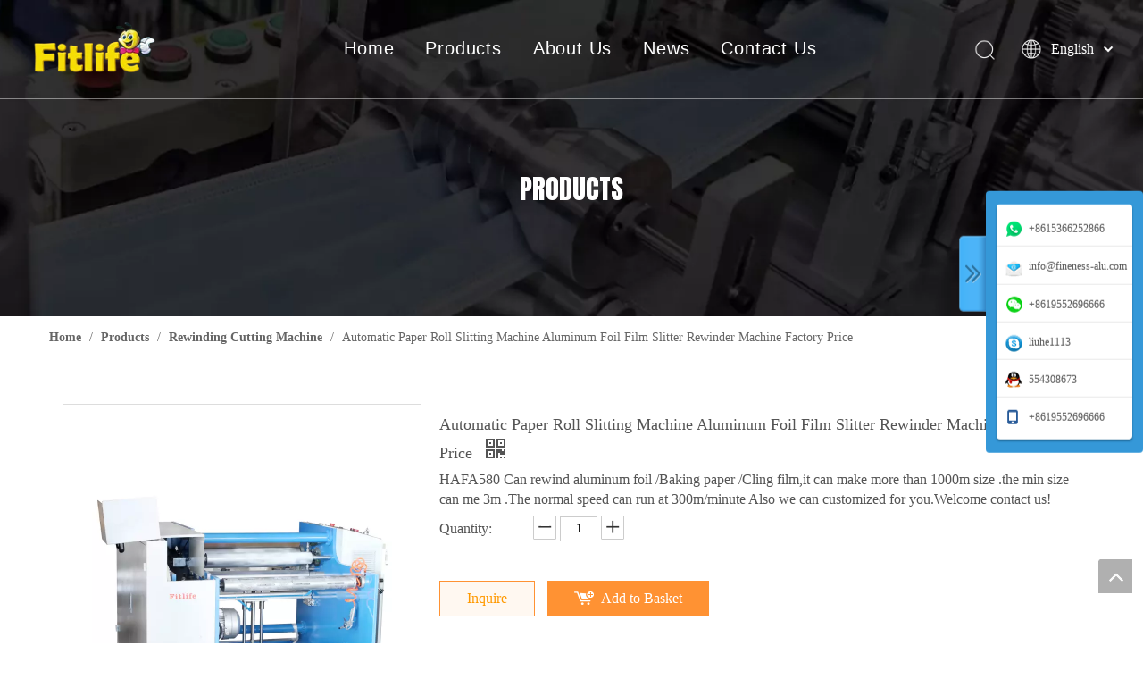

--- FILE ---
content_type: text/html;charset=utf-8
request_url: https://www.fitlifemac.com/Automatic-Paper-Roll-Slitting-Machine-Aluminum-Foil-Film-Slitter-Rewinder-Machine-Factory-Price-pd779236098.html
body_size: 35525
content:
<!DOCTYPE html> <html lang="en" prefix="og: http://ogp.me/ns#" style="height: auto;"> <head> <link rel="preconnect" href="https://iororwxhqikilk5q.leadongcdn.cn"/> <link rel="preconnect" href="https://rnrorwxhqikilk5q.leadongcdn.cn"/> <link rel="preconnect" href="https://jqrorwxhqikilk5q.leadongcdn.cn"/> <link rel="preconnect" href="https://iororwxhqikilk5q.leadongcdn.cn"/> <link rel="preconnect" href="https://rnrorwxhqikilk5q.leadongcdn.cn"/> <link rel="preconnect" href="https://jqrorwxhqikilk5q.leadongcdn.cn"/><script>document.write=function(e){documentWrite(document.currentScript,e)};function documentWrite(documenturrentScript,e){var i=document.createElement("span");i.innerHTML=e;var o=i.querySelectorAll("script");if(o.length)o.forEach(function(t){if(t.src&&t.src!=""){var script=document.createElement("script");script.src=t.src;document.body.appendChild(script)}});document.body.appendChild(i)}
window.onloadHack=function(func){if(!!!func||typeof func!=="function")return;if(document.readyState==="complete")func();else if(window.addEventListener)window.addEventListener("load",func,false);else if(window.attachEvent)window.attachEvent("onload",func,false)};</script> <title>Automatic Paper Roll Slitting Machine Aluminum Foil Film Slitter Rewinder Machine Factory Price- Buy High Speed Foil Rewinding Machine Product on Zhangjiagang Fitlife Machinery Co.,Ltd</title> <meta name="keywords" content="Aluminum Foil Roll Rewinding Machine,aluminum foil production line"/> <meta name="description" content="Automatic Paper Roll Slitting Machine Aluminum Foil Film Slitter Rewinder Machine Factory Price, find complete details about High Speed Rewinding Slitting Machinery- Zhangjiagang Fitlife Machinery Co.,Ltd"/> <link data-type="dns-prefetch" data-domain="jqrorwxhqikilk5q.leadongcdn.com" rel="dns-prefetch" href="//iororwxhqikilk5q.leadongcdn.cn"> <link data-type="dns-prefetch" data-domain="iororwxhqikilk5q.leadongcdn.com" rel="dns-prefetch" href="//rnrorwxhqikilk5q.leadongcdn.cn"> <link data-type="dns-prefetch" data-domain="rnrorwxhqikilk5q.leadongcdn.com" rel="dns-prefetch" href="//jqrorwxhqikilk5q.leadongcdn.cn"> <link rel="amphtml" href="https://www.fitlifemac.com/amp/Automatic-Paper-Roll-Slitting-Machine-Aluminum-Foil-Film-Slitter-Rewinder-Machine-Factory-Price-pd779236098.html"/> <link rel="canonical" href="https://www.fitlifemac.com/Automatic-Paper-Roll-Slitting-Machine-Aluminum-Foil-Film-Slitter-Rewinder-Machine-Factory-Price-pd779236098.html"/> <meta http-equiv="X-UA-Compatible" content="IE=edge"/> <meta name="renderer" content="webkit"/> <meta http-equiv="Content-Type" content="text/html; charset=utf-8"/> <meta name="viewport" content="width=device-width, initial-scale=1, user-scalable=no"/> <link href="https://iororwxhqikilk5q.leadongcdn.cn/cloud/qmBpoKlrRlkSqrjmkrjni/IMG_9614-800-800.jpg" as="image" rel="preload" fetchpriority="high"/> <link rel="icon" href="//iororwxhqikilk5q.leadongcdn.cn/cloud/qoBpoKlrRliSrrjookloi/favicon.ico"> <link rel="preload" type="text/css" as="style" href="//iororwxhqikilk5q.leadongcdn.cn/concat/fmiiKB76d6RaiSnqjninkkkrijl/static/assets/style/bootstrap/cus.bootstrap.grid.system.css,/static/assets/style/fontAwesome/4.7.0/css/font-awesome.css,/static/assets/style/iconfont/iconfont.css,/static/assets/widget/script/plugins/gallery/colorbox/colorbox.css,/static/assets/style/bootstrap/cus.bootstrap.grid.system.split.css,/static/assets/widget/script/plugins/picture/animate.css,/static/assets/widget/style/component/onlineService/public/public.css,/static/assets/widget/style/component/onlineService/widget_setting_showStyle/float.css,/static/assets/widget/style/component/onlineService/widget_setting_showStyle/style0.css,/static/assets/widget/style/component/pictureNew/widget_setting_description/picture.description.css,/static/assets/widget/style/component/pictureNew/public/public.css,/static/assets/widget/style/component/graphic/graphic.css,/static/assets/widget/script/plugins/tooltipster/css/tooltipster.css,/static/assets/widget/style/component/follow/widget_setting_iconSize/iconSize24.css" onload="this.onload=null;this.rel='stylesheet'"/> <link rel="preload" type="text/css" as="style" href="//rnrorwxhqikilk5q.leadongcdn.cn/concat/ulijKBs0zuRziSnqjninkkkrijl/static/assets/widget/style/component/follow/public/public.css,/static/assets/widget/style/component/mailCollection/mailCollection.css" onload="this.onload=null;this.rel='stylesheet'"/> <link rel="stylesheet" type="text/css" href="//iororwxhqikilk5q.leadongcdn.cn/concat/fmiiKB76d6RaiSnqjninkkkrijl/static/assets/style/bootstrap/cus.bootstrap.grid.system.css,/static/assets/style/fontAwesome/4.7.0/css/font-awesome.css,/static/assets/style/iconfont/iconfont.css,/static/assets/widget/script/plugins/gallery/colorbox/colorbox.css,/static/assets/style/bootstrap/cus.bootstrap.grid.system.split.css,/static/assets/widget/script/plugins/picture/animate.css,/static/assets/widget/style/component/onlineService/public/public.css,/static/assets/widget/style/component/onlineService/widget_setting_showStyle/float.css,/static/assets/widget/style/component/onlineService/widget_setting_showStyle/style0.css,/static/assets/widget/style/component/pictureNew/widget_setting_description/picture.description.css,/static/assets/widget/style/component/pictureNew/public/public.css,/static/assets/widget/style/component/graphic/graphic.css,/static/assets/widget/script/plugins/tooltipster/css/tooltipster.css,/static/assets/widget/style/component/follow/widget_setting_iconSize/iconSize24.css"/> <link rel="stylesheet" type="text/css" href="//rnrorwxhqikilk5q.leadongcdn.cn/concat/ulijKBs0zuRziSnqjninkkkrijl/static/assets/widget/style/component/follow/public/public.css,/static/assets/widget/style/component/mailCollection/mailCollection.css"/> <link rel="preload" type="text/css" as="style" href="//rnrorwxhqikilk5q.leadongcdn.cn/concat/fjikKBhbx4RhiSoqpqnopkmolml/develop/VoUpKfAfiQMB-ZWpUKAfZwBgJ-GvUApKfKKUAU-jmBqrKmijimriiirolr-jkBqrKmijimriiirmni/style.css,/static/assets/widget/style/component/position/position.css,/static/assets/widget/style/component/proddetail/public/public.css,/static/assets/widget/style/component/proddetail/public/comment.css,/static/assets/widget/style/component/proddetail/label/label.css,/static/assets/widget/style/component/orderList/public/public.css,/static/assets/widget/script/plugins/videojs/video-js.min.css,/static/assets/widget/script/plugins/select2/select2.css,/static/assets/widget/style/component/tiptap_richText/tiptap_richText.css,/static/assets/widget/script/plugins/easyzoom/css/easyzoom.css,/static/assets/widget/script/plugins/gallery/colorbox/colorbox.css,/static/assets/widget/script/plugins/owlcarousel/masterslider.css,/static/assets/widget/script/plugins/owlcarousel/style.css,/static/assets/widget/script/plugins/owlcarousel/ms-showcase2.css" onload="this.onload=null;this.rel='stylesheet'"/> <link rel="preload" type="text/css" as="style" href="//jqrorwxhqikilk5q.leadongcdn.cn/concat/yqinKB93v4RsiSoqpqnopkmolml/static/assets/widget/script/plugins/owlcarousel/owl.carousel.css,/static/assets/widget/style/component/proddetail/widget_style/style_2.css,/static/assets/widget/script/plugins/owlcarousel/owl.theme.css,/static/assets/widget/style/component/shoppingcartStatus/shoppingcartStatus.css,/static/assets/widget/script/plugins/slick/slick.css,/static/assets/widget/style/component/prodlistAsync/widget_style/style_11.css,/static/assets/widget/style/component/relatedProducts/relatedProducts.css,/static/assets/widget/style/component/touchgraphicslider/touchgraphicslider.css,/static/assets/widget/style/component/quicknavigation/quicknavigation.css" onload="this.onload=null;this.rel='stylesheet'"/> <link rel="stylesheet" type="text/css" href="//rnrorwxhqikilk5q.leadongcdn.cn/concat/fjikKBhbx4RhiSoqpqnopkmolml/develop/VoUpKfAfiQMB-ZWpUKAfZwBgJ-GvUApKfKKUAU-jmBqrKmijimriiirolr-jkBqrKmijimriiirmni/style.css,/static/assets/widget/style/component/position/position.css,/static/assets/widget/style/component/proddetail/public/public.css,/static/assets/widget/style/component/proddetail/public/comment.css,/static/assets/widget/style/component/proddetail/label/label.css,/static/assets/widget/style/component/orderList/public/public.css,/static/assets/widget/script/plugins/videojs/video-js.min.css,/static/assets/widget/script/plugins/select2/select2.css,/static/assets/widget/style/component/tiptap_richText/tiptap_richText.css,/static/assets/widget/script/plugins/easyzoom/css/easyzoom.css,/static/assets/widget/script/plugins/gallery/colorbox/colorbox.css,/static/assets/widget/script/plugins/owlcarousel/masterslider.css,/static/assets/widget/script/plugins/owlcarousel/style.css,/static/assets/widget/script/plugins/owlcarousel/ms-showcase2.css"/> <link rel="stylesheet" type="text/css" href="//jqrorwxhqikilk5q.leadongcdn.cn/concat/yqinKB93v4RsiSoqpqnopkmolml/static/assets/widget/script/plugins/owlcarousel/owl.carousel.css,/static/assets/widget/style/component/proddetail/widget_style/style_2.css,/static/assets/widget/script/plugins/owlcarousel/owl.theme.css,/static/assets/widget/style/component/shoppingcartStatus/shoppingcartStatus.css,/static/assets/widget/script/plugins/slick/slick.css,/static/assets/widget/style/component/prodlistAsync/widget_style/style_11.css,/static/assets/widget/style/component/relatedProducts/relatedProducts.css,/static/assets/widget/style/component/touchgraphicslider/touchgraphicslider.css,/static/assets/widget/style/component/quicknavigation/quicknavigation.css"/> <style>@media(min-width:990px){[data-type="rows"][data-level="rows"]{display:flex}}</style> <style id="speed3DefaultStyle">@supports not(aspect-ratio:1/1){.prodlist-wrap li .prodlist-cell{position:relative;padding-top:100%;width:100%}.prodlist-lists-style-13 .prod_img_a_t13,.prodlist-lists-style-12 .prod_img_a_t12,.prodlist-lists-style-nophoto-11 .prod_img_a_t12{position:unset !important;min-height:unset !important}.prodlist-wrap li .prodlist-picbox img{position:absolute;width:100%;left:0;top:0}}.piclist360 .prodlist-pic4-3 li .prodlist-display{max-width:100%}@media(max-width:600px){.prodlist-fix-num li{width:50% !important}}</style> <template id="appdStylePlace"></template> <link href="//jqrorwxhqikilk5q.leadongcdn.cn/theme/pmjkKBrollSRoqlrRliSiqkkRljSkoRmjSirimjrillnkoqi/style/style.css" type="text/css" rel="preload" as="style" onload="this.onload=null;this.rel='stylesheet'" data-theme="true"/> <link href="//jqrorwxhqikilk5q.leadongcdn.cn/theme/pmjkKBrollSRoqlrRliSiqkkRljSkoRmjSirimjrillnkoqi/style/style.css" type="text/css" rel="stylesheet"/> <style guid='u_4549b8b745bf4862bf27c637410a2f23' emptyRender='true' placeholder='true' type='text/css'></style> <link href="//rnrorwxhqikilk5q.leadongcdn.cn/site-res/qrkrKBrollSRqikilkSRriqkjnlqSRqipnjlloSRrjnjprrjmrljoiSRqinnnorkonrrRrrSl.css?1755251330321" rel="preload" as="style" onload="this.onload=null;this.rel='stylesheet'" data-extStyle="true" type="text/css" data-extAttr="20250820092416"/> <link href="//rnrorwxhqikilk5q.leadongcdn.cn/site-res/qrkrKBrollSRqikilkSRriqkjnlqSRqipnjlloSRrjnjprrjmrljoiSRqinnnorkonrrRrrSl.css?1755251330321" data-extAttr="20250820092416" type="text/css" rel="stylesheet"/> <template data-js-type='style_respond' data-type='inlineStyle'></template><template data-js-type='style_head' data-type='inlineStyle'><style guid='5d8e89ef-1500-4364-b1a9-7f3ea7847ee2' pm_pageStaticHack='' jumpName='head' pm_styles='head' type='text/css'>.sitewidget-prodDetail-20141127140104 .proddetail-wrap .video-js video{height:100% !important}.sitewidget-prodDetail-20141127140104 .prodetail-slider .prod-pic-item .prodetail-slider-btn{color:black}.sitewidget-prodDetail-20141127140104 .ms-skin-default .ms-nav-next,.sitewidget-prodDetail-20141127140104 .ms-skin-default .ms-nav-prev{color:black}.sitewidget-prodDetail-20141127140104 .pro-this-prodBrief table{max-width:100%}.sitewidget-prodDetail-20141127140104 #orderModel{display:inline-block}.sitewidget-prodDetail-20141127140104 #paypalBtn #paypal-button-container{padding:0}.sitewidget-prodDetail-20141127140104 #paypalBtn #paypal-button-container .paypal-buttons>iframe.component-frame{z-index:1}@media(max-width:550px){.sitewidget-prodDetail-20141127140104 .this-description-table .skuParams .description-btn-wrap .alfProdDataildad{height:auto !important;min-height:40px}.sitewidget-prodDetail-20141127140104 .this-description-table .skuParams .description-btn-wrap .alfProdDataildad .skuimgtitle{width:calc(100% - 50px);line-height:1.5em !important;height:auto !important;min-height:36px;display:inline-flex !important;align-items:center}}.sitewidget-prodDetail-20141127140104 .switch3D{bottom:110px}@media(max-width:989px){.sitewidget-prodDetail-20141127140104 .switch3D{bottom:calc(24px + 44px)}}.new-threed-box{position:fixed;top:50%;left:50%;transform:translate(-50%,-50%);box-shadow:0 0 20px 0 rgba(0,0,0,0.2);z-index:10000000000000;line-height:1;border-radius:10px}.new-threed-box iframe{width:950px;height:720px;max-width:100vw;max-height:100vh;border-radius:10px;border:0}.new-threed-box iframe .only_full_width{display:block !important}.new-threed-box .close{position:absolute;right:11px;top:12px;width:18px;height:18px;cursor:pointer}@media(max-width:800px){.new-threed-box iframe{width:100vw;height:100vh;border-radius:0}.new-threed-box{border-radius:0}}.sitewidget-prodDetail-20141127140104 .sitewidget-bd .tinymce-render-box *{all:revert-layer}.sitewidget-prodDetail-20141127140104 .sitewidget-bd .tinymce-render-box img{vertical-align:middle;max-width:100%}.sitewidget-prodDetail-20141127140104 .sitewidget-bd .tinymce-render-box iframe{max-width:100%}.sitewidget-prodDetail-20141127140104 .sitewidget-bd .tinymce-render-box table{border-collapse:collapse}.sitewidget-prodDetail-20141127140104 .sitewidget-bd .tinymce-render-box *{margin:0}.sitewidget-prodDetail-20141127140104 .sitewidget-bd .tinymce-render-box table:not([cellpadding]) td,.sitewidget-prodDetail-20141127140104 .sitewidget-bd .tinymce-render-box table:not([cellpadding]) th{padding:.4rem}.sitewidget-prodDetail-20141127140104 .sitewidget-bd .tinymce-render-box table[border]:not([border="0"]):not([style*=border-width]) td,.sitewidget-prodDetail-20141127140104 .sitewidget-bd .tinymce-render-box table[border]:not([border="0"]):not([style*=border-width]) th{border-width:1px}.sitewidget-prodDetail-20141127140104 .sitewidget-bd .tinymce-render-box table[border]:not([border="0"]):not([style*=border-style]) td,.sitewidget-prodDetail-20141127140104 .sitewidget-bd .tinymce-render-box table[border]:not([border="0"]):not([style*=border-style]) th{border-style:solid}.sitewidget-prodDetail-20141127140104 .sitewidget-bd .tinymce-render-box table[border]:not([border="0"]):not([style*=border-color]) td,.sitewidget-prodDetail-20141127140104 .sitewidget-bd .tinymce-render-box table[border]:not([border="0"]):not([style*=border-color]) th{border-color:#ccc}.sitewidget-prodDetail-20141127140104 .prod_member_desc{position:relative}.sitewidget-prodDetail-20141127140104 .prod_member_desc .prod_member_desc_pop{display:none;position:absolute;border:1px solid #ccc;background:#fff;width:300px;border-radius:6px;padding:5px 8px;left:0;z-index:1000}.sitewidget-prodDetail-20141127140104 .prod_member_desc .prod_member_desc_icon{margin:0 1px;width:12px;height:12px;cursor:pointer;transform:translateY(-4px)}.sitewidget-relatedProducts-20231020105030 .sitewidget-relatedProducts-container .InquireAndBasket,.sitewidget-relatedProducts-20231020105030 .sitewidget-relatedProducts-container .prodlist-pro-inquir,.sitewidget-relatedProducts-20231020105030 .sitewidget-relatedProducts-container .default-addbasket,.sitewidget-relatedProducts-20231020105030 .sitewidget-relatedProducts-container .prodlist-parameter-btns .default-button{color:#000333;background-color:#eaedef}.sitewidget-relatedProducts-20231020105030 .sitewidget-relatedProducts-container .InquireAndBasket i,.sitewidget-relatedProducts-20231020105030 .sitewidget-relatedProducts-container .prodlist-pro-inquir i,.sitewidget-relatedProducts-20231020105030 .sitewidget-relatedProducts-container.InquireAndBasket span,.sitewidget-relatedProducts-20231020105030 .sitewidget-relatedProducts-container .prodlist-pro-inquir span .sitewidget-relatedProducts-20231020105030 .prodlist-parameter-btns .default-button{color:#000333}.sitewidget-relatedProducts-20231020105030 .sitewidget-relatedProducts-container .related-prod-video{display:block;position:relative;z-index:1}.sitewidget-relatedProducts-20231020105030 .sitewidget-relatedProducts-container .related-prod-video .related-prod-video-play-icon{background:rgba(0,0,0,0.50);border-radius:14px;color:#fff;padding:0 10px;left:10px;bottom:20px;cursor:pointer;font-size:12px;position:absolute;z-index:10}.sitewidget-relatedProducts .sitewidget-relatedProducts-hasBtns{padding:0 35px}.sq_header_1{position:fixed;width:100%;top:0;left:0;z-index:1000}#siteblocks-setting-wrap-utUfnpRwciFZ .sq_header_1 .sq_nav_1 .navigation ul li>.sub>ul>li>a{color:#707070}#siteblocks-setting-wrap-utUfnpRwciFZ .sq_header_1 .sq_nav_1 .navigation ul li>.sub>ul>li>ul>li>a{color:#707070}#siteblocks-setting-wrap-utUfnpRwciFZ .sq_header_1 .sq_nav_1 .navigation ul li>.sub>ul>li{border-color:#707070}#siteblocks-setting-wrap-utUfnpRwciFZ .sq_header_1 .lang-list li a{color:#707070}#siteblocks-setting-wrap-utUfnpRwciFZ .sq_header_3 .sq_nav_1 .navigation ul li a{color:#707070}#siteblocks-setting-wrap-utUfnpRwciFZ .sq_header_3 .sq_nav_1 .navigation ul li .fa.fa-angle-down{color:#707070}#siteblocks-setting-wrap-utUfnpRwciFZ .sq_header_1_screen{background-color:#707070 !important}#siteblocks-setting-wrap-utUfnpRwciFZ .sq_header_1 .sq_nav_1 .navigation ul li .sub ul li a:before{background:#707070}#siteblocks-setting-wrap-utUfnpRwciFZ .sq_header_1{background-color:rgba(0,0,0,0)}</style></template><template data-js-type='style_respond' data-type='inlineStyle'></template><template data-js-type='style_head' data-type='inlineStyle'></template><script data-ignoreMinify="true">
	function loadInlineStyle(){
		var allInlineStyle = document.querySelectorAll("template[data-type='inlineStyle']");
		var length = document.querySelectorAll("template[data-type='inlineStyle']").length;
		for(var i = 0;i < length;i++){
			var style = allInlineStyle[i].innerHTML;
			allInlineStyle[i].outerHTML = style;
		}
	}
loadInlineStyle();
</script> <link rel='preload' as='style' onload='this.onload=null;this.rel="stylesheet"' href='https://fonts.googleapis.com/css?family=Anton&display=swap' data-type='1' type='text/css' media='all'/> <script type="text/javascript" data-src="//iororwxhqikilk5q.leadongcdn.cn/static/t-xoBpBKsKoowlmx7n/assets/script/jquery-1.11.0.concat.js"></script> <script type="text/javascript" data-src="//ld-analytics.leadongcdn.com/liilKBiqkkRlrSSRRQRiiSoiqrir/ltm-web.js?v=1755653056000"></script><script type="text/x-delay-ids" data-type="delayIds" data-device="pc" data-xtype="0" data-delayIds='[80777354,80138244,303830382,80689164,80138064,80139104,80689174,80139114,80689154,80138854,80687054,80138884,80138914,80138894,80138924,80138824,80139444,80687004,108637004,80138864,80139184,80684824,80687154,80138904]'></script> <script guid='cc9e77fb-909a-4b2c-8358-4dbdf86843f3' pm_pageStaticHack='true' jumpName='head' pm_scripts='head' type='text/javascript'>try{(function(window,undefined){var phoenixSite=window.phoenixSite||(window.phoenixSite={});phoenixSite.lanEdition="EN_US";var page=phoenixSite.page||(phoenixSite.page={});page.cdnUrl="//rnrorwxhqikilk5q.leadongcdn.cn";page.siteUrl="https://www.fitlifemac.com";page.lanEdition=phoenixSite.lanEdition;page._menu_prefix="";page._menu_trans_flag="";page._captcha_domain_prefix="captcha.c";page._pId="juAfLpsmkrRO";phoenixSite._sViewMode="true";phoenixSite._templateSupport="false";phoenixSite._singlePublish=
"false"})(this)}catch(e){try{console&&console.log&&console.log(e)}catch(e){}};</script> <script id='u_50cfdcd44a6546a3941cd9c2b9f81a60' guid='u_50cfdcd44a6546a3941cd9c2b9f81a60' pm_script='init_top' type='text/javascript'>try{(function(window,undefined){var datalazyloadDefaultOptions=window.datalazyloadDefaultOptions||(window.datalazyloadDefaultOptions={});datalazyloadDefaultOptions["version"]="3.0.0";datalazyloadDefaultOptions["isMobileViewer"]="false";datalazyloadDefaultOptions["hasCLSOptimizeAuth"]="false";datalazyloadDefaultOptions["_version"]="3.0.0";datalazyloadDefaultOptions["isPcOptViewer"]="false"})(this);(function(window,undefined){window.__ph_optSet__='{"loadImgType":"0","docReqType":"0","docDecrease":"1","docCallback":"1","isOpenFlagUA":true,"v30NewMode":"1","idsVer":"1"}'})(this)}catch(e){try{console&&
console.log&&console.log(e)}catch(e){}};</script> <script id='u_1e49d3646fb14ca68a37ed5ae1a75efd' guid='u_1e49d3646fb14ca68a37ed5ae1a75efd' type='text/javascript'>try{var thisUrl=location.host;var referUrl=document.referrer;if(referUrl.indexOf(thisUrl)==-1)localStorage.setItem("landedPage",document.URL)}catch(e){try{console&&console.log&&console.log(e)}catch(e){}};</script> </head> <body class=" frontend-body-canvas "> <div id='backstage-headArea' headFlag='1'><div class="siteblocks-setting-wrap VoUpKfAfiQMB_20191209110159 siteblocks-dbKfUAppsTJq-20200316144343" id="siteblocks-setting-wrap-utUfnpRwciFZ" data-settingId="utUfnpRwciFZ" data-versionNo="20191209110159" data-level="rows" data-type="siteblocks" data-mobileBg="true" data-classAttr="siteblocks-dbKfUAppsTJq-20200316144343" data-appId="3621" data-encodeAppId="VoUpKfAfiQMB" data-purchased="true" data-hide-node=""> <div class="siteblocks-container" style='' data-module-radio="" data-module-width=""> <div class="sq_header_1 sq_header_2"> <i data-blocksetting-color="{'color':'colorVal-1-#707070'}" style="display:none;"></i> <div class="sq_header_1Hover"></div> <div class="sq_icon_1"> <div class="backstage-blocksEditor-wrap sq_icon_img" data-wrap-type="1" data-storage="0" data-blocksEditor-type="phoenix_blocks_image" data-auto_uuid=d9138c4e-6d40-4c2f-ae45-6d1daa23f66e><div data-suggest_width="200" data-suggest_height="66" class="backstage-componet"> <div class="backstage-componet-bd" data-setting-base64="eyJzdW1UeXBlIjoiMCIsImxpbmtUeXBlIjoiMCIsInNlbGVjdGVkUGFnZUlkIjoiYU5LZnFwWXdrQ0FaIiwiaXNPcGVuTmV3IjpmYWxzZSwibmVlZE5vRm9sbG93IjpmYWxzZX0="><a class="blocks-image" href="javascript:;"><picture><source media="(max-width:768px)" srcset=""><img src="//iororwxhqikilk5q.leadongcdn.cn/cloud/qjBpoKlrRliSrriimrlpi/logo1fuben-kaobei.png" alt="" title=""></picture></a></div></div></div> </div> <div class="sq_nav_1"> <div class="backstage-blocksEditor-wrap navigation" data-wrap-type="1" data-relate-appId="MRAUpfKKpsgB" data-storage="1" data-blocksEditor-type="phoenix_blocks_navigation" data-auto_uuid=7f4a65dd-b1de-48c1-8b98-669cfaa95a54> <ul class="blockNavBar fix"> <li id="parent_0"> <a id="16793494" target="_self" href="/" data-currentIndex=""> Home </a> </li> <li id="parent_1"> <a id="16793464" target="_self" href="/products.html" data-currentIndex=""> Products </a> <i class="fa fa-angle-down icon "> </i> <div class="sub"> <ul class="subUl"> <li> <a target="_self" rel="" href="/Household-Foil-Roll-pl3915344.html"> Aluminum Foil Roll </a> </li> <li> <a target="_self" rel="" href="/Rewinding-Cutting-Machine-pl3225344.html"> Rewinding Cutting Machine </a> </li> <li> <a target="_self" rel="" href="/Container-Machine-pl3925344.html"> Container Machine </a> </li> <li> <a target="_self" rel="" href="/Saw-Blade-Machine-pl3125344.html"> Saw Blade Machine </a> </li> <li> <a target="_self" rel="" href="/Other-Packing-Machine-pl3025344.html"> Packing Machine </a> </li> <li> <a target="_self" rel="" href="/Feeding-Machine-pl3715344.html"> Feeding Machine </a> </li> <li> <a target="_self" rel="" href=""> Folder Guler Machine </a> </li> <li> <a target="_self" rel="" href="/Pop-Up-Sheet-Machine-pl3515344.html"> Pop Up Sheet Machine </a> </li> <li> <a target="_self" rel="" href="/Mould-pl3825344.html"> Mould </a> </li> </ul> </div> </li> <li id="parent_2"> <a id="16793564" target="_self" href="/aboutus.html" data-currentIndex=""> About Us </a> </li> <li id="parent_3"> <a id="16793474" target="_self" href="/news.html" data-currentIndex=""> News </a> </li> <li id="parent_4"> <a id="16793484" target="_self" href="/contactus.html" data-currentIndex=""> Contact Us </a> </li> </ul> </div> </div> <div class="sq_right_1"> <div class="sq_search_1"> <div class="backstage-blocksEditor-wrap serach" data-wrap-type="1" data-relate-appId="PEfApUKpfjQL" data-storage="1" data-blocksEditor-type="phoenix_blocks_serach" data-auto_uuid=d3cb23c4-3159-4615-b491-1d815f579ca4><form action="/phoenix/admin/prod/search" method="get" novalidate> <div class="search-wrap"> <div class="search-input"> <input type="text" class="hide" name="searchValue" id="inputSearch" placeholder="Search" autocomplete="off"/> <img src="//iororwxhqikilk5q.leadongcdn.cn/cloud/inBqjKlqRinSojoqlmjq/sosuoxiao.png" alt="" title=""> <button type="submit" class="hide"> <img src="//iororwxhqikilk5q.leadongcdn.cn/cloud/inBqjKlqRinSojoqlmjq/sosuoxiao.png" alt="" title=""> </button> </div> </div> </form></div> </div> <div class="sq_language_1"> <div class="backstage-blocksEditor-wrap langBar" data-wrap-type="1" data-relate-appId="PNpfKAUAiAnL" data-storage="1" data-blocksEditor-type="phoenix_blocks_langBar" data-auto_uuid=3b8db6b2-3d77-4550-b210-59c52c63d70d> <div class="lang-show-word"> <span class="sq_language_span"> <img src="//iororwxhqikilk5q.leadongcdn.cn/cloud/ipBqjKlqRinSjjllnrjn/language.png" alt="" title=""> <span>English</span> <img src="//iororwxhqikilk5q.leadongcdn.cn/cloud/ioBqjKlqRinSkjqiqnjo/jiantou.png" alt="" title=""> </span> </div> <ul class="lang-list hide"> </ul></div> </div> <div class="sq_nav_menu"> <img class="fa-bars" src="//iororwxhqikilk5q.leadongcdn.cn/cloud/ijBqjKlqRinSqjlmmrjq/osw-nav-mo.png" alt="" title="" width="22" height="22" style="cursor:pointer;"> <img class="fa-close" src="//iororwxhqikilk5q.leadongcdn.cn/cloud/ioBqjKlqRinSqjlmjijo/osw-nav-mo.png" alt="" title="" width="18" height="18" style="cursor:pointer;"> </div> </div> </div> </div> <input type="hidden" name="appIsDev" value="0"/> <script type="text/x-delay-script" data-id="utUfnpRwciFZ" data-alias="7c10a618-4eef-4704-9e1a-590a0ee2eee3" data-jsLazyload='true' data-type="siteBlock" data-jsDepand='["//jqrorwxhqikilk5q.leadongcdn.cn/develop/VoUpKfAfiQMB-arfKUApOcBCz-GvUApKfKKUAU-jmBqrKmiorlijiorrnr-jkBqrKmijimriiirmni/demo.js"]' data-jsThreshold='5' data-cssDepand='' data-cssThreshold='5'>(function(window,$,undefined){try{$(function(){window._block_namespaces_["sq2HeaderOne"].init({"settingId":"utUfnpRwciFZ","nodeId":""})})}catch(e){try{console&&console.log&&console.log(e)}catch(e){}}try{(function(window,$,undefined){$(function(){onloadHack(function(){$(".siteblocks-setting-wrap[data-isTimeout\x3d1]").each(function(){$(this).detach()})})})})(window,jQuery)}catch(e){try{console&&console.log&&console.log(e)}catch(e){}}try{(function(window,jQuery,undefined){$(function(){var $thisBlock=
$("#siteblocks-setting-wrap-utUfnpRwciFZ");var handleStyleDomId="handlestyle_utUfnpRwciFZ";if($thisBlock.find("*[data-handleColorId]").length>0){if($thisBlock.find("#"+handleStyleDomId).length>0)$thisBlock.find("#"+handleStyleDomId).remove();$thisBlock.append('\x3cstyle id\x3d"'+handleStyleDomId+'"\x3e\x3c/style\x3e')}$("#siteblocks-setting-wrap-utUfnpRwciFZ").find("*[data-blockSetting-color]").each(function(index,item){var curColorStr=$(this).attr("data-blockSetting-color")||"";var handleColorId=
$(this).attr("data-handleColorId")||"";var curColorObj;if(!!curColorStr)curColorObj=eval("("+curColorStr+")");if(curColorObj instanceof Object){var classObj={};for(var k in curColorObj){var kValList=curColorObj[k].split("-");if(kValList.length!=3&&!kValList[2])continue;var kArray=k.split("_");if(kArray.length==1)classObj[k]=kValList[2];else $("#"+handleStyleDomId).append('#siteblocks-setting-wrap-utUfnpRwciFZ [data-handleColorId\x3d"'+handleColorId+'"]:'+kArray[0]+"{"+kArray[1]+":"+kValList[2]+"!important}")}$(this).css(classObj)}})})})(window,
jQuery)}catch(e){try{console&&console.log&&console.log(e)}catch(e){}}})(window,$);</script> </div> <script type="text" attr="mobileHeadArea">{"mobilenHeadBtnFlage":"false","mobilenHeadBgcolor":"none","mobilenHeadFontcolor":null}</script></div><div id="backstage-bodyArea"><div class="outerContainer" data-mobileBg="true" id="outerContainer_1584266551969" data-type="outerContainer" data-level="rows"><div class="container" data-type="container" data-level="rows" cnttype="backstage-container-mark"><div class="row" data-type="rows" data-level="rows" data-attr-xs="null" data-attr-sm="null"><div class="col-md-12" id="column_1584266517304" data-type="columns" data-level="columns"><div id="location_1584266517307" data-type="locations" data-level="rows"><div class="backstage-stwidgets-settingwrap" id="component_ATUfdplIzBaE" data-scope="0" data-settingId="ATUfdplIzBaE" data-relationCommonId="juAfLpsmkrRO" data-classAttr="sitewidget-placeHolder-20200315180230"> <div class="sitewidget-placeholder sitewidget-placeHolder-20200315180230"> <div class="sitewidget-bd"> <div class="resizee" style="height:30px"></div> </div> </div> <script type="text/x-delay-script" data-id="ATUfdplIzBaE" data-jsLazyloadType="1" data-alias="placeHolder" data-jsLazyload='true' data-type="component" data-jsDepand='' data-jsThreshold='' data-cssDepand='' data-cssThreshold=''>(function(window,$,undefined){})(window,$);</script></div><div class="backstage-stwidgets-settingwrap" id="component_uWpUIAQyJBwE" data-scope="0" data-settingId="uWpUIAQyJBwE" data-relationCommonId="juAfLpsmkrRO" data-classAttr="sitewidget-title-20200315180303"> <div class="sitewidget-title sitewidget-title-20200315180303"> <div class="sitewidget-hd"> <h2 style="word-break: break-word">PRODUCTS</h2> </div> </div> <script type="text/x-delay-script" data-id="uWpUIAQyJBwE" data-jsLazyloadType="1" data-alias="title" data-jsLazyload='true' data-type="component" data-jsDepand='["//iororwxhqikilk5q.leadongcdn.cn/static/t-plBpBKwKyojwsj7l/assets/widget/script/compsettings/comp.title.settings.js"]' data-jsThreshold='5' data-cssDepand='' data-cssThreshold='5'>(function(window,$,undefined){})(window,$);</script> </div><div class="backstage-stwidgets-settingwrap" id="component_vtKUdfGSJqQj" data-scope="0" data-settingId="vtKUdfGSJqQj" data-relationCommonId="juAfLpsmkrRO" data-classAttr="sitewidget-placeHolder-20200315180250"> <div class="sitewidget-placeholder sitewidget-placeHolder-20200315180250"> <div class="sitewidget-bd"> <div class="resizee" style="height:30px"></div> </div> </div> <script type="text/x-delay-script" data-id="vtKUdfGSJqQj" data-jsLazyloadType="1" data-alias="placeHolder" data-jsLazyload='true' data-type="component" data-jsDepand='' data-jsThreshold='' data-cssDepand='' data-cssThreshold=''>(function(window,$,undefined){})(window,$);</script></div> </div></div></div></div></div><div class="outerContainer" data-mobileBg="true" id="outerContainer_1425366641184" data-type="outerContainer" data-level="rows"><div class="container" data-type="container" data-level="rows" cnttype="backstage-container-mark"><div class="row" data-type="rows" data-level="rows" data-attr-xs="null" data-attr-sm="null"><div class="col-md-12" id="column_1425366633852" data-type="columns" data-level="columns"><div id="location_1425366633853" data-type="locations" data-level="rows"><div class="backstage-stwidgets-settingwrap" scope="0" settingId="ooAfnpgYSMZj" id="component_ooAfnpgYSMZj" relationCommonId="juAfLpsmkrRO" classAttr="sitewidget-position-20150126161948"> <div class="sitewidget-position sitewidget-position-20150126161948"> <div class="sitewidget-bd fix "> <span class="position-description-hidden sitewidget-position-icon"></span> <span itemprop="itemListElement" itemscope="" itemtype="https://schema.org/ListItem"> <a itemprop="item" href="/"> <span itemprop="name">Home</span> </a> <meta itemprop="position" content="1"> </span> / <span itemprop="itemListElement" itemscope="" itemtype="https://schema.org/ListItem"> <a itemprop="item" href="/products.html"> <span itemprop="name">Products</span> </a> <meta itemprop="position" content="2"> </span> / <span itemprop="itemListElement" itemscope="" itemtype="https://schema.org/ListItem"> <a itemprop="item" href="/Rewinding-Cutting-Machine-pl3225344.html"> <span itemprop="name">Rewinding Cutting Machine</span> </a> <meta itemprop="position" content="3"> </span> / <span class="sitewidget-position-current">Automatic Paper Roll Slitting Machine Aluminum Foil Film Slitter Rewinder Machine Factory Price</span> </div> </div> <script type="text/x-delay-script" data-id="ooAfnpgYSMZj" data-jsLazyloadType="1" data-alias="position" data-jsLazyload='true' data-type="component" data-jsDepand='' data-jsThreshold='5' data-cssDepand='' data-cssThreshold='5'>(function(window,$,undefined){})(window,$);</script></div> </div></div></div></div></div><div class="outerContainer" data-mobileBg="true" id="outerContainer_1417067775027" data-type="outerContainer" data-level="rows"><div class="container" data-type="container" data-level="rows" cnttype="backstage-container-mark"><div class="row" data-type="rows" data-level="rows" data-attr-xs="null" data-attr-sm="null"><div class="col-md-12" id="column_7315ee1ae38d42ef85602636eda8a7a1" data-type="columns" data-level="columns"><div id="location_1417067775056" data-type="locations" data-level="rows"><div class="backstage-stwidgets-settingwrap" id="component_kdKfIpVNJLBt" data-scope="0" data-settingId="kdKfIpVNJLBt" data-relationCommonId="juAfLpsmkrRO" data-classAttr="sitewidget-placeHolder-20200115142852"> <div class="sitewidget-placeholder sitewidget-placeHolder-20200115142852"> <div class="sitewidget-bd"> <div class="resizee" style="height:50px"></div> </div> </div> <script type="text/x-delay-script" data-id="kdKfIpVNJLBt" data-jsLazyloadType="1" data-alias="placeHolder" data-jsLazyload='true' data-type="component" data-jsDepand='' data-jsThreshold='' data-cssDepand='' data-cssThreshold=''>(function(window,$,undefined){})(window,$);</script></div><div class="backstage-stwidgets-settingwrap" scope="0" settingId="hWfUSpBYyKlE" data-speedType="hight" id="component_hWfUSpBYyKlE" relationCommonId="juAfLpsmkrRO" classAttr="sitewidget-prodDetail-20141127140104"> <div data-fieldAlignStyle="0" class="sitewidget-proddetail sitewidget-prodDetail-20141127140104 sitewidget-proddetail-8 "> <div class="sitewidget-bd prodDetail-tab-style prodDetail-tab-style-grey prodd-color-otl prodd-btn-otl-yellow"> <form id="productInfo" method="post" novalidate> <input type="hidden" name="id" value="lGKLUzNlHfWC"/> <input type="hidden" name="name" value="Automatic Paper Roll Slitting Machine Aluminum Foil Film Slitter Rewinder Machine Factory Price"/> <input type="hidden" name="category" value=""/> <input type="hidden" name="brand" value=""/> <input type="hidden" name="variant" value=""/> <input type="hidden" name="price" value="0"/> <input type="hidden" name="commentUrl" value=""/> <input type="hidden" name="isOpenFlashSaleCfg" value="0"/> </form> <style>@media(min-width:989px){.pro_pic_big{display:block}.pro_pic_small{display:none}}@media(max-width:990px){.pro_pic_big{display:none}.pro_pic_small{display:block}.pro_pic_small .owl-controls{position:absulate;margin-top:-40px;left:0;right:0}}</style> <div class="proddetail-wrap prdetail-main-default fix proddetail-pic400 proddetail-zoomin " hasprodvideo="true"> <div class="proddetail-bigpic"> <div class="proddetail-picArea"> <div class="proddetail-picshow pro_pic_big 7" id="proddetailPicshow" data-type="sliders"> <span class="video_play_icon hide"></span> <table class="proddetail-showinner"> <tr> <td> <div class="easyzoom easyzoom--adjacent" style="position: relative"> <div class="labelclass" style="width: 100%;height: 100% ;position: absolute;top: 0;margin:0"> <div class="prodDetail-0-ttl prodDetail-ttl"><div></div></div> <div class="prodDetail-0-ttr prodDetail-ttr"><div></div></div> <div class="prodDetail-0-tt prodDetail-tt"></div> <div class="prodDetail-0-itl prodDetail-itl"><img src=""/></div> <div class="prodDetail-0-itr prodDetail-itr"><img src=""/></div> <div class="prodDetail-0-ir prodDetail-ir"></div> </div> <a href="//iororwxhqikilk5q.leadongcdn.cn/cloud/qmBpoKlrRlkSqrjmkrjni/IMG_9614.jpg" class="jqzoom" rel="gallerys"> <img bigimgonly="attr_BigImgOnly_leadong" class="jqzoomw400 history-point-image img-default-fast" src="//iororwxhqikilk5q.leadongcdn.cn/cloud/qmBpoKlrRlkSqrjmkrjni/IMG_9614-800-800.jpg" alt="Automatic Paper Roll Slitting Machine Aluminum Foil Film Slitter Rewinder Machine Factory Price" width="3926" height="3925"/> </a> </div> </td> </tr> </table> <span class="mobile-zoom-layer"></span> </div> <div class="pro_pic_small"> <span class="video_play_icon hide"></span> <div class="prodetail-slider owl-carousel" data-type="sliders" id="slider-hWfUSpBYyKlE"> <div class="prod-pic-item labelclass"> <div class="prodDetail-0-ttl prodDetail-ttl"><div></div></div> <div class="prodDetail-0-ttr prodDetail-ttr"><div></div></div> <div class="prodDetail-0-tt prodDetail-tt"></div> <div class="prodDetail-0-itl prodDetail-itl"><img src=""/></div> <div class="prodDetail-0-itr prodDetail-itr"><img src=""/></div> <div class="prodDetail-0-ir prodDetail-ir"></div> <a href="javascript:;"> <picture> <img class="history-point-image" src="//iororwxhqikilk5q.leadongcdn.cn/cloud/qmBpoKlrRlkSqrjmkrjni/IMG_9614.jpg" org-src='//iororwxhqikilk5q.leadongcdn.cn/cloud/qmBpoKlrRlkSqrjmkrjni/IMG_9614.jpg' alt="Automatic Paper Roll Slitting Machine Aluminum Foil Film Slitter Rewinder Machine Factory Price"> </picture> </a> </div> <div class="prod-pic-item labelclass"> <div class="prodDetail-0-ttl prodDetail-ttl"><div></div></div> <div class="prodDetail-0-ttr prodDetail-ttr"><div></div></div> <div class="prodDetail-0-tt prodDetail-tt"></div> <div class="prodDetail-0-itl prodDetail-itl"><img src=""/></div> <div class="prodDetail-0-itr prodDetail-itr"><img src=""/></div> <div class="prodDetail-0-ir prodDetail-ir"></div> <a href="javascript:;"> <picture> <img class="history-point-image" src="//iororwxhqikilk5q.leadongcdn.cn/cloud/qiBpoKlrRlkSqrjmkrjqj/IMG_9620.jpg" org-src='//iororwxhqikilk5q.leadongcdn.cn/cloud/qiBpoKlrRlkSqrjmkrjqj/IMG_9620.jpg' alt="Automatic Paper Roll Slitting Machine Aluminum Foil Film Slitter Rewinder Machine Factory Price"> </picture> </a> </div> <div class="prod-pic-item labelclass"> <div class="prodDetail-0-ttl prodDetail-ttl"><div></div></div> <div class="prodDetail-0-ttr prodDetail-ttr"><div></div></div> <div class="prodDetail-0-tt prodDetail-tt"></div> <div class="prodDetail-0-itl prodDetail-itl"><img src=""/></div> <div class="prodDetail-0-itr prodDetail-itr"><img src=""/></div> <div class="prodDetail-0-ir prodDetail-ir"></div> <a href="javascript:;"> <picture> <img class="history-point-image" src="//iororwxhqikilk5q.leadongcdn.cn/cloud/qjBpoKlrRlkSqrjmjrjmj/IMG_9607.jpg" org-src='//iororwxhqikilk5q.leadongcdn.cn/cloud/qjBpoKlrRlkSqrjmjrjmj/IMG_9607.jpg' alt="Automatic Paper Roll Slitting Machine Aluminum Foil Film Slitter Rewinder Machine Factory Price"> </picture> </a> </div> <div class="prod-pic-item labelclass"> <div class="prodDetail-0-ttl prodDetail-ttl"><div></div></div> <div class="prodDetail-0-ttr prodDetail-ttr"><div></div></div> <div class="prodDetail-0-tt prodDetail-tt"></div> <div class="prodDetail-0-itl prodDetail-itl"><img src=""/></div> <div class="prodDetail-0-itr prodDetail-itr"><img src=""/></div> <div class="prodDetail-0-ir prodDetail-ir"></div> <a href="javascript:;"> <picture> <img class="history-point-image" src="//iororwxhqikilk5q.leadongcdn.cn/cloud/qnBpoKlrRlkSqrjmkrjii/IMG_9609.jpg" org-src='//iororwxhqikilk5q.leadongcdn.cn/cloud/qnBpoKlrRlkSqrjmkrjii/IMG_9609.jpg' alt="Automatic Paper Roll Slitting Machine Aluminum Foil Film Slitter Rewinder Machine Factory Price"> </picture> </a> </div> <div class="prod-pic-item labelclass"> <div class="prodDetail-0-ttl prodDetail-ttl"><div></div></div> <div class="prodDetail-0-ttr prodDetail-ttr"><div></div></div> <div class="prodDetail-0-tt prodDetail-tt"></div> <div class="prodDetail-0-itl prodDetail-itl"><img src=""/></div> <div class="prodDetail-0-itr prodDetail-itr"><img src=""/></div> <div class="prodDetail-0-ir prodDetail-ir"></div> <a href="javascript:;"> <picture> <img class="history-point-image" src="//iororwxhqikilk5q.leadongcdn.cn/cloud/qoBpoKlrRlkSqrjmkrjji/IMG_9612c.jpg" org-src='//iororwxhqikilk5q.leadongcdn.cn/cloud/qoBpoKlrRlkSqrjmkrjji/IMG_9612c.jpg' alt="Automatic Paper Roll Slitting Machine Aluminum Foil Film Slitter Rewinder Machine Factory Price"> </picture> </a> </div> <div class="prod-pic-item labelclass"> <div class="prodDetail-0-ttl prodDetail-ttl"><div></div></div> <div class="prodDetail-0-ttr prodDetail-ttr"><div></div></div> <div class="prodDetail-0-tt prodDetail-tt"></div> <div class="prodDetail-0-itl prodDetail-itl"><img src=""/></div> <div class="prodDetail-0-itr prodDetail-itr"><img src=""/></div> <div class="prodDetail-0-ir prodDetail-ir"></div> <a href="javascript:;"> <picture> <img class="history-point-image" src="//iororwxhqikilk5q.leadongcdn.cn/cloud/qkBpoKlrRlkSnrnlrjjli/zhengti.jpg" org-src='//iororwxhqikilk5q.leadongcdn.cn/cloud/qkBpoKlrRlkSnrnlrjjli/zhengti.jpg' alt="Automatic Paper Roll Slitting Machine Aluminum Foil Film Slitter Rewinder Machine Factory Price"> </picture> </a> </div> </div> </div> </div> <div class="prodetail-video-box hide"> <span class="fa fa-close closeVideo"></span> <div class="prodetail-video-wrap" data-mute=""> </div> </div> <div style="display: none"> <input type="hidden" id="adaptationWindow" value="Fit model to window"> <input type="hidden" id="yUp" value="Set Y axis as up vector"> <input type="hidden" id="zUp" value="Set Z axis as up vector"> <input type="hidden" id="flipUp" value="Flip up vector"> <input type="hidden" id="upwardFixation" value="Fixed up vector"> <input type="hidden" id="freeOrbit" value="Free orbit"> <input type="hidden" id="lightMode" value="Light mode"> <input type="hidden" id="darkMode" value="Dark mode"> <input type="hidden" id="modelDisplay" value="Model Display"> <input type="hidden" id="backgroundColor" value="Background Color"> <input type="hidden" id="environment" value="Environment"> <input type="hidden" id="showEdges" value="Show Edges"> <input type="hidden" id="edgeColor" value="Edge Color"> <input type="hidden" id="restorDefault" value="Reset to Default"> <input type="hidden" id="backgroundImage" value="Use as background image"> <input type="hidden" id="modelLoading" value="Loading Model"> <input type="hidden" id="defaultColor" value="Default Color"> <input type="hidden" id="importSettings" value="Import Settings"> </div> <div class="switch3D hide"> </div> <div class="threeDBox hide"> <div class="ThreeD_containter" id="ThreeD_containter_main"> <div id="threeDLoading" class="caseViolette"> <div id="cercle"> <div id="cercleCache"></div> </div> <div id="load"> <p>loading</p> </div> <div id="point"></div> </div> <div id="threeDclose"> <svg xmlns="http://www.w3.org/2000/svg" xmlns:xlink="http://www.w3.org/1999/xlink" t="1680162299428" class="icon" viewBox="0 0 1024 1024" version="1.1" p-id="2720" width="200" height="200" style=""> <path d="M872.802928 755.99406 872.864326 755.99406 872.864326 755.624646Z" fill="#272536" p-id="2721"></path> <path d="M927.846568 511.997953c0-229.315756-186.567139-415.839917-415.838893-415.839917-229.329059 0-415.85322 186.524161-415.85322 415.839917 0 229.300406 186.524161 415.84094 415.85322 415.84094C741.278405 927.838893 927.846568 741.29836 927.846568 511.997953M512.007675 868.171955c-196.375529 0-356.172979-159.827125-356.172979-356.174002 0-196.374506 159.797449-356.157629 356.172979-356.157629 196.34483 0 356.144326 159.783123 356.144326 356.157629C868.152001 708.34483 708.352505 868.171955 512.007675 868.171955" fill="#272536" p-id="2722"></path> <path d="M682.378947 642.227993 553.797453 513.264806 682.261267 386.229528c11.661597-11.514241 11.749602-30.332842 0.234337-41.995463-11.514241-11.676947-30.362518-11.765975-42.026162-0.222057L511.888971 471.195665 385.223107 344.130711c-11.602246-11.603269-30.393217-11.661597-42.025139-0.059352-11.603269 11.618619-11.603269 30.407544-0.059352 42.011836l126.518508 126.887922L342.137823 639.104863c-11.662621 11.543917-11.780301 30.305213-0.23536 41.96988 5.830799 5.89015 13.429871 8.833179 21.086248 8.833179 7.53972 0 15.136745-2.8847 20.910239-8.569166l127.695311-126.311801L640.293433 684.195827c5.802146 5.8001 13.428847 8.717546 21.056572 8.717546 7.599072 0 15.165398-2.917446 20.968567-8.659217C693.922864 672.681586 693.950494 653.889591 682.378947 642.227993" fill="#272536" p-id="2723"></path> </svg> </div> <div id="threeDControl"> <div class="zoom-box" style="display: none"> <svg id="zoom_amplify" xmlns="http://www.w3.org/2000/svg" xmlns:xlink="http://www.w3.org/1999/xlink" t="1680082784015" class="icon" viewBox="0 0 1024 1024" version="1.1" p-id="5603" width="200" height="200"> <path d="M919.264 905.984l-138.912-138.912C851.808 692.32 896 591.328 896 480c0-229.376-186.624-416-416-416S64 250.624 64 480s186.624 416 416 416c95.008 0 182.432-32.384 252.544-86.208l141.44 141.44a31.904 31.904 0 0 0 45.248 0 32 32 0 0 0 0.032-45.248zM128 480C128 285.92 285.92 128 480 128s352 157.92 352 352-157.92 352-352 352S128 674.08 128 480z" p-id="5604"/> <path d="M625.792 448H512v-112a32 32 0 0 0-64 0V448h-112a32 32 0 0 0 0 64H448v112a32 32 0 1 0 64 0V512h113.792a32 32 0 1 0 0-64z" p-id="5605"/> </svg> <svg id="zoom_reduce" xmlns="http://www.w3.org/2000/svg" xmlns:xlink="http://www.w3.org/1999/xlink" t="1680082773861" class="icon" viewBox="0 0 1024 1024" version="1.1" p-id="4606" width="200" height="200"> <path d="M919.264 905.984l-138.912-138.912C851.808 692.32 896 591.328 896 480c0-229.376-186.624-416-416-416S64 250.624 64 480s186.624 416 416 416c95.008 0 182.432-32.384 252.544-86.208l141.44 141.44a31.904 31.904 0 0 0 45.248 0 32 32 0 0 0 0.032-45.248zM128 480C128 285.92 285.92 128 480 128s352 157.92 352 352-157.92 352-352 352S128 674.08 128 480z" p-id="4607"/> <path d="M625.792 448H336a32 32 0 0 0 0 64h289.792a32 32 0 1 0 0-64z" p-id="4608"/> </svg> </div> <div class="setting-box" style="display: none"> <svg id="full_screen" xmlns="http://www.w3.org/2000/svg" xmlns:xlink="http://www.w3.org/1999/xlink" t="1680090352428" class="icon" viewBox="0 0 1024 1024" version="1.1" p-id="5693" width="200" height="200" style=""> <path d="M237.248 192H352a32 32 0 1 0 0-64H160a32 32 0 0 0-32 32v192a32 32 0 1 0 64 0v-114.752l137.36 137.36a32 32 0 1 0 45.232-45.264L237.248 192zM832 237.248V352a32 32 0 1 0 64 0V160a32 32 0 0 0-32-32H672a32 32 0 1 0 0 64h114.752l-137.36 137.36a32 32 0 1 0 45.264 45.232L832 237.248zM237.248 832H352a32 32 0 1 1 0 64H160a32 32 0 0 1-32-32V672a32 32 0 1 1 64 0v114.752l137.36-137.36a32 32 0 1 1 45.232 45.264L237.248 832zM832 786.752V672a32 32 0 1 1 64 0v192a32 32 0 0 1-32 32H672a32 32 0 1 1 0-64h114.752l-137.36-137.36a32 32 0 1 1 45.264-45.232L832 786.752z" fill="#231815" p-id="5694"> </path> </svg> </div> </div> </div> </div> <div class="thumblist-scroll-btns fix pro_pic_big"> <div class="thumblist-scroll"> <ul id="thumblist"> <li> <a class="zoomThumbActive maplargepic400" href='javascript:void(0);' smallimage='//iororwxhqikilk5q.leadongcdn.cn/cloud/qmBpoKlrRlkSqrjmkrjni/IMG_9614-800-800.jpg' largeimage='//iororwxhqikilk5q.leadongcdn.cn/cloud/qmBpoKlrRlkSqrjmkrjni/IMG_9614.jpg' rel="{gallery: 'gallerys', smallimage: '//iororwxhqikilk5q.leadongcdn.cn/cloud/qmBpoKlrRlkSqrjmkrjni/IMG_9614-800-800.jpg',largeimage: '//iororwxhqikilk5q.leadongcdn.cn/cloud/qmBpoKlrRlkSqrjmkrjni/IMG_9614.jpg'}"> <span> <img src='//iororwxhqikilk5q.leadongcdn.cn/cloud/qmBpoKlrRlkSqrjmkrjni/IMG_9614-100-100.jpg' class="history-point-image" alt="Automatic Paper Roll Slitting Machine Aluminum Foil Film Slitter Rewinder Machine Factory Price"/> </span> </a> </li> <li> <a class="maplargepic400" href='javascript:void(0);' smallimage='//iororwxhqikilk5q.leadongcdn.cn/cloud/qiBpoKlrRlkSqrjmkrjqj/IMG_9620-800-800.jpg' largeimage='//iororwxhqikilk5q.leadongcdn.cn/cloud/qiBpoKlrRlkSqrjmkrjqj/IMG_9620.jpg' rel="{gallery: 'gallerys', smallimage: '//iororwxhqikilk5q.leadongcdn.cn/cloud/qiBpoKlrRlkSqrjmkrjqj/IMG_9620-800-800.jpg',largeimage: '//iororwxhqikilk5q.leadongcdn.cn/cloud/qiBpoKlrRlkSqrjmkrjqj/IMG_9620.jpg'}"> <span> <img src='//iororwxhqikilk5q.leadongcdn.cn/cloud/qiBpoKlrRlkSqrjmkrjqj/IMG_9620-100-100.jpg' class="history-point-image" alt="Automatic Paper Roll Slitting Machine Aluminum Foil Film Slitter Rewinder Machine Factory Price"/> </span> </a> </li> <li> <a class="maplargepic400" href='javascript:void(0);' smallimage='//iororwxhqikilk5q.leadongcdn.cn/cloud/qjBpoKlrRlkSqrjmjrjmj/IMG_9607-800-800.jpg' largeimage='//iororwxhqikilk5q.leadongcdn.cn/cloud/qjBpoKlrRlkSqrjmjrjmj/IMG_9607.jpg' rel="{gallery: 'gallerys', smallimage: '//iororwxhqikilk5q.leadongcdn.cn/cloud/qjBpoKlrRlkSqrjmjrjmj/IMG_9607-800-800.jpg',largeimage: '//iororwxhqikilk5q.leadongcdn.cn/cloud/qjBpoKlrRlkSqrjmjrjmj/IMG_9607.jpg'}"> <span> <img src='//iororwxhqikilk5q.leadongcdn.cn/cloud/qjBpoKlrRlkSqrjmjrjmj/IMG_9607-100-100.jpg' class="history-point-image" alt="Automatic Paper Roll Slitting Machine Aluminum Foil Film Slitter Rewinder Machine Factory Price"/> </span> </a> </li> <li> <a class="maplargepic400" href='javascript:void(0);' smallimage='//iororwxhqikilk5q.leadongcdn.cn/cloud/qnBpoKlrRlkSqrjmkrjii/IMG_9609-800-800.jpg' largeimage='//iororwxhqikilk5q.leadongcdn.cn/cloud/qnBpoKlrRlkSqrjmkrjii/IMG_9609.jpg' rel="{gallery: 'gallerys', smallimage: '//iororwxhqikilk5q.leadongcdn.cn/cloud/qnBpoKlrRlkSqrjmkrjii/IMG_9609-800-800.jpg',largeimage: '//iororwxhqikilk5q.leadongcdn.cn/cloud/qnBpoKlrRlkSqrjmkrjii/IMG_9609.jpg'}"> <span> <img src='//iororwxhqikilk5q.leadongcdn.cn/cloud/qnBpoKlrRlkSqrjmkrjii/IMG_9609-100-100.jpg' class="history-point-image" alt="Automatic Paper Roll Slitting Machine Aluminum Foil Film Slitter Rewinder Machine Factory Price"/> </span> </a> </li> <li> <a class="maplargepic400" href='javascript:void(0);' smallimage='//iororwxhqikilk5q.leadongcdn.cn/cloud/qoBpoKlrRlkSqrjmkrjji/IMG_9612c-800-800.jpg' largeimage='//iororwxhqikilk5q.leadongcdn.cn/cloud/qoBpoKlrRlkSqrjmkrjji/IMG_9612c.jpg' rel="{gallery: 'gallerys', smallimage: '//iororwxhqikilk5q.leadongcdn.cn/cloud/qoBpoKlrRlkSqrjmkrjji/IMG_9612c-800-800.jpg',largeimage: '//iororwxhqikilk5q.leadongcdn.cn/cloud/qoBpoKlrRlkSqrjmkrjji/IMG_9612c.jpg'}"> <span> <img src='//iororwxhqikilk5q.leadongcdn.cn/cloud/qoBpoKlrRlkSqrjmkrjji/IMG_9612c-100-100.jpg' class="history-point-image" alt="Automatic Paper Roll Slitting Machine Aluminum Foil Film Slitter Rewinder Machine Factory Price"/> </span> </a> </li> <li> <a class="maplargepic400" href='javascript:void(0);' smallimage='//iororwxhqikilk5q.leadongcdn.cn/cloud/qkBpoKlrRlkSnrnlrjjli/zhengti-800-800.jpg' largeimage='//iororwxhqikilk5q.leadongcdn.cn/cloud/qkBpoKlrRlkSnrnlrjjli/zhengti.jpg' rel="{gallery: 'gallerys', smallimage: '//iororwxhqikilk5q.leadongcdn.cn/cloud/qkBpoKlrRlkSnrnlrjjli/zhengti-800-800.jpg',largeimage: '//iororwxhqikilk5q.leadongcdn.cn/cloud/qkBpoKlrRlkSnrnlrjjli/zhengti.jpg'}"> <span> <img src='//iororwxhqikilk5q.leadongcdn.cn/cloud/qkBpoKlrRlkSnrnlrjjli/zhengti-100-100.jpg' class="history-point-image" alt="Automatic Paper Roll Slitting Machine Aluminum Foil Film Slitter Rewinder Machine Factory Price"/> </span> </a> </li> </ul> </div> </div> <div class="prodlist-pro-shareit"> <div class="fix"> <div class="fll prodlist-pro-shareiten"> Share to: </div> <div class="fll"> <div class="st-custom-button" data-network="sharethis"> <img alt="sharethis sharing button" src="//platform-cdn.sharethis.com/img/sharethis.svg"/> </div> <template data-type='js_template' data-settingId='hWfUSpBYyKlE'><script type='text/javascript' src='//platform-api.sharethis.com/js/sharethis.js#property=657aaf9c4850bc0012599081&product=sop' async='async'></script></template> <template data-type='js_template' data-settingId='hWfUSpBYyKlE'><script type="text/javascript">var switchTo5x=true;</script></template> <style>#stcpDiv{top:-9999999px !important;left:-9999988px !important}.en-social-icon{display:inline-block;width:16px;height:16px;vertical-align:baseline}.en-social-icon.social-icon-wechat{background:url("//rnrorwxhqikilk5q.leadongcdn.cn/static/assets/widget/images/follow/weixin.png");background-size:100%}.en-social-icon.social-icon-line{background:url("//jqrorwxhqikilk5q.leadongcdn.cn/static/assets/widget/images/follow/line.png");background-size:100%}.share-span{cursor:pointer;margin-right:3px}.share-span .stButton .stLarge:hover{opacity:.75;background-position:0 0}.share-span.share-large{width:32px;height:32px;margin-right:0}</style> <style>.sitewidget-prodDetail-20141127140104 .prodlist-pro-shareit{display:flex;flex-wrap:wrap}.st-custom-button{background-color:#4267b2;-moz-box-sizing:border-box;-webkit-box-sizing:border-box;box-sizing:border-box;-moz-transition:all .2s ease-in;-ms-transition:all .2s ease-in;-o-transition:all .2s ease-in;-webkit-transition:all .2s ease-in;transition:all .2s ease-in;border:0;cursor:pointer;display:inline-block;height:20px;line-height:24px;margin-bottom:0;opacity:1;overflow:hidden;padding:2px;position:relative;text-align:left;top:0;vertical-align:top;white-space:nowrap;width:20px;border-radius:4px;margin:0 10px 6px 0}.st-custom-button>img{-webkit-transition:all .2s ease-in;transition:all .2s ease-in;height:16px;margin-left:0;vertical-align:top;width:16px}.st-custom-button:hover{opacity:.8}.st-custom-button[data-network='facebook']{background-color:#4267b2}.st-custom-button[data-network='twitter']{background-color:#000}.st-custom-button[data-network='line']{background-color:#00c300}.st-custom-button[data-network='wechat']{background-color:#4ec034}.st-custom-button[data-network='linkedin']{background-color:#0077b5}.st-custom-button[data-network='pinterest']{background-color:#cb2027}.st-custom-button[data-network='whatsapp']{background-color:#25d366}.st-custom-button[data-network='kakao']{background-color:#f9dd4a}.st-custom-button[data-network='snapchat']{background-color:#fffc00}.st-custom-button[data-network='sharethis']{background-color:#95d03a}</style> </div> </div> </div> </div> <div class="proddetail-description"> <div class="description-inner"> <div class="pro-this-description"> <h1 class="this-description-name"> <span class="prodDetail-tts"></span> Automatic Paper Roll Slitting Machine Aluminum Foil Film Slitter Rewinder Machine Factory Price <span><i class="fa fa-qrcode" aria-hidden="true"></i></span> </h1> <div class="pro-this-prodBrief">HAFA580 Can rewind aluminum foil /Baking paper /Cling film,it can make more than 1000m size .the min size can me 3m .The normal speed can run at 300m/minute Also we can customized for you.Welcome contact us!</div> <div class="prod-discount-main hide"> <div class="discount-tips"></div> </div> <table class="this-description-table"> <tbody> <tr class="skuState hide"> <th>Availability:</th> <td class="skuStateLabel"><span></span><div class="absoluteLabel hide"></div></td> </tr> <tr class="skuStateBottonLabel"> <th></th> <td class="bottomLabel hide"></td> </tr> <tr> <th>Quantity:</th> <td> <div class="order-shop-containe"> <a href="javascript:void(0)" class="order-minus"> </a> <input value="1" class="order-quan-input" style="text-align: center;" autocomplete="off" type="text"> <a href="javascript:void(0)" class="order-plus"> </a> </div> </td> </tr> <tr> <td></td> <td> <span class="stock"></span> </td> </td> <tr> <td colspan="2"></td> </tr> <tr> <td colspan="2"> </td> </tr> <tr> <td colspan="2"> <div id="prod_subscription"></div> <div class="pro-detail-inquirewrap prodd-btn-otl-yellow"> <a href="javascript:void(0);" id="prodInquire" class="pro-detail-btn pro-detail-inquirebtn " rel="nofollow">Inquire</a> <a href="javascript:void(0);" rel="nofollow" prodId="lGKLUzNlHfWC" prodName="Automatic Paper Roll Slitting Machine Aluminum Foil Film Slitter Rewinder Machine Factory Price" prodPhotoUrl="//iororwxhqikilk5q.leadongcdn.cn/cloud/qmBpoKlrRlkSqrjmkrjni/IMG_9614-40-40.jpg" id="addToBasket" class="pro-detail-btn pro-detail-basket ">Add to Basket</a> <input type="hidden" name="notifyStatus" id="notifyStatus" value="0"> <input type="hidden" name="outStockNotifyFlag" id="outStockNotifyFlag" value="1"> <p class="prowishBtn"> </p> </div> </td> </tr> <tr> <th></th> <td> </td> <tr> </tbody> </table> </div> </div> </div> </div> <div class="hidden_imgbox" style="position: absolute;left: -9999999px; top: -9999999px"> <div> <img style="max-width: 400px;" src="//iororwxhqikilk5q.leadongcdn.cn/cloud/qmBpoKlrRlkSqrjmkrjni/IMG_9614-800-800.jpg" alt="Automatic Paper Roll Slitting Machine Aluminum Foil Film Slitter Rewinder Machine Factory Price"> </div> <div> <img style="max-width: 400px;" src="//iororwxhqikilk5q.leadongcdn.cn/cloud/qiBpoKlrRlkSqrjmkrjqj/IMG_9620-800-800.jpg" alt="Automatic Paper Roll Slitting Machine Aluminum Foil Film Slitter Rewinder Machine Factory Price"> </div> <div> <img style="max-width: 400px;" src="//iororwxhqikilk5q.leadongcdn.cn/cloud/qjBpoKlrRlkSqrjmjrjmj/IMG_9607-800-800.jpg" alt="Automatic Paper Roll Slitting Machine Aluminum Foil Film Slitter Rewinder Machine Factory Price"> </div> <div> <img style="max-width: 400px;" src="//iororwxhqikilk5q.leadongcdn.cn/cloud/qnBpoKlrRlkSqrjmkrjii/IMG_9609-800-800.jpg" alt="Automatic Paper Roll Slitting Machine Aluminum Foil Film Slitter Rewinder Machine Factory Price"> </div> <div> <img style="max-width: 400px;" src="//iororwxhqikilk5q.leadongcdn.cn/cloud/qoBpoKlrRlkSqrjmkrjji/IMG_9612c-800-800.jpg" alt="Automatic Paper Roll Slitting Machine Aluminum Foil Film Slitter Rewinder Machine Factory Price"> </div> <div> <img style="max-width: 400px;" src="//iororwxhqikilk5q.leadongcdn.cn/cloud/qkBpoKlrRlkSnrnlrjjli/zhengti-800-800.jpg" alt="Automatic Paper Roll Slitting Machine Aluminum Foil Film Slitter Rewinder Machine Factory Price"> </div> </div> <div class="proddetails-detial-wrap"> <div class="detial-wrap-head"> </div> <div class="detial-wrap-cont"> <div class="detial-cont-index"> <div class="detial-cont-divsions detial-cont-itemspecifics"> <ul class="pro-itemspecifics-list fix"> <li> <label>Model:</label> <p> HAFA-580 </p> </li> <li> <label>Brand:</label> <p> FITLIFE </p> </li> <li> <label>Code:</label> <p> 84624900 </p> </li> </ul> </div> <div class="detial-cont-divsions detial-cont-prodescription"> <ul class="detial-cont-tabslabel fix"> <li class="on"><a href="javascript:;"> Product Description</a> </li> </ul> <div class="detial-cont-tabscont"> <input type="hidden" name="delay_static_mobile_above" value="true"> <input type="hidden" name="settingId" value="hWfUSpBYyKlE"> <div class="fix prodDesc"> <div class="prodDetail-editor-container "> <p><br/></p> <p><span style="font-size: 24px;">HAFA580 Can rewind aluminum foil /Baking paper /Cling film,</span></p> <p><span style="font-size: 24px;">it can make more than 1000m length size .the Min size can me 3m .</span></p> <p><span style="font-size: 24px;">The normal speed can run at 300m/minute .</span></p> <p><span style="font-size: 24px;">The machine guarantee 4 years free .&nbsp;</span></p> <p><br/></p> <p><span style="font-size: 24px;">Main technical parameter&nbsp;</span></p> <p><span style="font-size: 24px;">1、(Thickness of Raw Material)： 0.009—0.03mm&nbsp;</span></p> <p><span style="font-size: 24px;">2、(Width of Raw Material)： 90—460mm&nbsp;</span></p> <p><span style="font-size: 24px;">3、(Maximun Unwinding Diameter)： φ600mm&nbsp;</span></p> <p><span style="font-size: 24px;">4、(Inner Diameter of Raw Material Roll Core)： φ75mm、</span></p> <p><span style="font-size: 24px;">5、(Inner Diameter of Finished Product Roll Core):φ35mm、φ38 mm&nbsp;</span></p> <p><span style="font-size: 24px;">6.(Cutting Length of Roll)： 30—500m&nbsp;</span></p> <p><span style="font-size: 24px;">7、(Production Efficiency)： 4-5m/second</span></p> <p><span style="font-size: 24px;">8.(Decoil Centering Stroke)： +/-0.05mm&nbsp;</span></p> <p><span style="font-size: 24px;">9.(Air Pressure)： 0.5Mpa&nbsp;</span></p> <p><span style="font-size: 24px;">10.(Magnetic Powder Cluch) ：100N.m&nbsp;</span></p> <p><span style="font-size: 24px;">11. （Machine size ): 1.37*1.55*0.9m&nbsp;</span></p> <p><span style="color: rgb(255, 0, 0); font-size: 24px;">12. Japan Mitsubishi PLC, Japan Mitsubishi inverter, Omron meter counter,</span></p> <p><span style="color: rgb(255, 0, 0); font-size: 24px;">&nbsp;Taiwan Vaillant touch screen. Chint/Schneider switch</span></p> <p><br/></p> <p><br/></p> <p><img title="IMG_9607" alt="IMG_9607" data-original="//iororwxhqikilk5q.leadongcdn.cn/cloud/qjBpoKlrRlkSqrjmjrjmj/IMG_9607.jpg" src="//iororwxhqikilk5q.leadongcdn.cn/cloud/qjBpoKlrRlkSqrjmjrjmj/IMG_9607.jpg" class=" lazyimg"/><img title="IMG_9609" alt="IMG_9609" data-original="//iororwxhqikilk5q.leadongcdn.cn/cloud/qnBpoKlrRlkSqrjmkrjii/IMG_9609.jpg" src="//iororwxhqikilk5q.leadongcdn.cn/cloud/qnBpoKlrRlkSqrjmkrjii/IMG_9609.jpg" class=" lazyimg"/><img title="IMG_9613" alt="IMG_9613" data-original="//iororwxhqikilk5q.leadongcdn.cn/cloud/qqBpoKlrRlkSqrjmkrjki/IMG_9613.jpg" src="//iororwxhqikilk5q.leadongcdn.cn/cloud/qqBpoKlrRlkSqrjmkrjki/IMG_9613.jpg" class=" lazyimg"/><img title="IMG_9606" alt="IMG_9606" data-original="//iororwxhqikilk5q.leadongcdn.cn/cloud/qrBpoKlrRlkSqrjmjrjqj/IMG_9606.jpg" src="//iororwxhqikilk5q.leadongcdn.cn/cloud/qrBpoKlrRlkSqrjmjrjqj/IMG_9606.jpg" class=" lazyimg"/><img title="整体-1" alt="整体-1" data-original="//iororwxhqikilk5q.leadongcdn.cn/cloud/qkBpoKlrRlkSnrnlrjjli/zhengti.jpg" src="//iororwxhqikilk5q.leadongcdn.cn/cloud/qkBpoKlrRlkSnrnlrjjli/zhengti.jpg" class=" lazyimg"/><img title="整体" alt="整体" data-original="//iororwxhqikilk5q.leadongcdn.cn/cloud/qnBpoKlrRlkSnrnlrjjoi/zhengti.jpg" src="//iororwxhqikilk5q.leadongcdn.cn/cloud/qnBpoKlrRlkSnrnlrjjoi/zhengti.jpg" class=" lazyimg"/><img title="IMG_9612d" alt="IMG_9612d" data-original="//iororwxhqikilk5q.leadongcdn.cn/cloud/qrBpoKlrRlkSqrjmkrjoj/IMG_9612d.jpg" src="//iororwxhqikilk5q.leadongcdn.cn/cloud/qrBpoKlrRlkSqrjmkrjoj/IMG_9612d.jpg" class=" lazyimg"/><img title="IMG_9620" alt="IMG_9620" data-original="//iororwxhqikilk5q.leadongcdn.cn/cloud/qiBpoKlrRlkSqrjmkrjqj/IMG_9620.jpg" src="//iororwxhqikilk5q.leadongcdn.cn/cloud/qiBpoKlrRlkSqrjmkrjqj/IMG_9620.jpg" class=" lazyimg"/></p> <p><br/></p> <p><br/></p> <p style="text-align: center;"><img title="5-13" alt="5-13" data-original="//iororwxhqikilk5q.leadongcdn.cn/cloud/qqBpoKlrRlkSliqmppjqk/5.jpg" src="//iororwxhqikilk5q.leadongcdn.cn/cloud/qqBpoKlrRlkSliqmppjqk/5.jpg" class=" lazyimg"/><img title="580详情页4_06" alt="580详情页4_06" data-original="//iororwxhqikilk5q.leadongcdn.cn/cloud/qoBpoKlrRlkSliqmppjok/580xiangqingye4_06.jpg" src="//iororwxhqikilk5q.leadongcdn.cn/cloud/qoBpoKlrRlkSliqmppjok/580xiangqingye4_06.jpg" class=" lazyimg"/><img title="详情页580-2---1无公司名_01" alt="详情页580-2---1无公司名_01" data-original="//iororwxhqikilk5q.leadongcdn.cn/cloud/qiBpoKlrRlkSliqmmpjrk/xiangqingye580-2-1wugongsiming_01.jpg" src="//iororwxhqikilk5q.leadongcdn.cn/cloud/qiBpoKlrRlkSliqmmpjrk/xiangqingye580-2-1wugongsiming_01.jpg" class=" lazyimg"/><img title="详情页580-2---1无公司名_03" alt="详情页580-2---1无公司名_03" data-original="//iororwxhqikilk5q.leadongcdn.cn/cloud/qkBpoKlrRlkSliqmmpjjk/xiangqingye580-2-1wugongsiming_03.jpg" src="//iororwxhqikilk5q.leadongcdn.cn/cloud/qkBpoKlrRlkSliqmmpjjk/xiangqingye580-2-1wugongsiming_03.jpg" class=" lazyimg"/><img title="详情页580-2---1无公司名_05" alt="详情页580-2---1无公司名_05" data-original="//iororwxhqikilk5q.leadongcdn.cn/cloud/qlBpoKlrRlkSliqmmpjkk/xiangqingye580-2-1wugongsiming_05.jpg" src="//iororwxhqikilk5q.leadongcdn.cn/cloud/qlBpoKlrRlkSliqmmpjkk/xiangqingye580-2-1wugongsiming_05.jpg" class=" lazyimg"/><img title="详情页580-2---1无公司名_07" alt="详情页580-2---1无公司名_07" data-original="//iororwxhqikilk5q.leadongcdn.cn/cloud/qkBpoKlrRlkSliqmrmjrj/xiangqingye580-2-1wugongsiming_07.jpg" src="//iororwxhqikilk5q.leadongcdn.cn/cloud/qkBpoKlrRlkSliqmrmjrj/xiangqingye580-2-1wugongsiming_07.jpg" class=" lazyimg"/></p> </div> </div> <div class="fix prodDescTemplate"> <template class="visibility"><p><br/></p> <p><span style="font-size: 24px;">HAFA580 Can rewind aluminum foil /Baking paper /Cling film,</span></p> <p><span style="font-size: 24px;">it can make more than 1000m length size .the Min size can me 3m .</span></p> <p><span style="font-size: 24px;">The normal speed can run at 300m/minute .</span></p> <p><span style="font-size: 24px;">The machine guarantee 4 years free .&nbsp;</span></p> <p><br/></p> <p><span style="font-size: 24px;">Main technical parameter&nbsp;</span></p> <p><span style="font-size: 24px;">1、(Thickness of Raw Material)： 0.009—0.03mm&nbsp;</span></p> <p><span style="font-size: 24px;">2、(Width of Raw Material)： 90—460mm&nbsp;</span></p> <p><span style="font-size: 24px;">3、(Maximun Unwinding Diameter)： φ600mm&nbsp;</span></p> <p><span style="font-size: 24px;">4、(Inner Diameter of Raw Material Roll Core)： φ75mm、</span></p> <p><span style="font-size: 24px;">5、(Inner Diameter of Finished Product Roll Core):φ35mm、φ38 mm&nbsp;</span></p> <p><span style="font-size: 24px;">6.(Cutting Length of Roll)： 30—500m&nbsp;</span></p> <p><span style="font-size: 24px;">7、(Production Efficiency)： 4-5m/second</span></p> <p><span style="font-size: 24px;">8.(Decoil Centering Stroke)： +/-0.05mm&nbsp;</span></p> <p><span style="font-size: 24px;">9.(Air Pressure)： 0.5Mpa&nbsp;</span></p> <p><span style="font-size: 24px;">10.(Magnetic Powder Cluch) ：100N.m&nbsp;</span></p> <p><span style="font-size: 24px;">11. （Machine size ): 1.37*1.55*0.9m&nbsp;</span></p> <p><span style="color: rgb(255, 0, 0); font-size: 24px;">12. Japan Mitsubishi PLC, Japan Mitsubishi inverter, Omron meter counter,</span></p> <p><span style="color: rgb(255, 0, 0); font-size: 24px;">&nbsp;Taiwan Vaillant touch screen. Chint/Schneider switch</span></p> <p><br/></p> <p><br/></p> <p><img title="IMG_9607" alt="IMG_9607" data-original="//iororwxhqikilk5q.leadongcdn.cn/cloud/qjBpoKlrRlkSqrjmjrjmj/IMG_9607.jpg" src="//iororwxhqikilk5q.leadongcdn.cn/cloud/qjBpoKlrRlkSqrjmjrjmj/IMG_9607.jpg" class=" lazyimg"/><img title="IMG_9609" alt="IMG_9609" data-original="//iororwxhqikilk5q.leadongcdn.cn/cloud/qnBpoKlrRlkSqrjmkrjii/IMG_9609.jpg" src="//iororwxhqikilk5q.leadongcdn.cn/cloud/qnBpoKlrRlkSqrjmkrjii/IMG_9609.jpg" class=" lazyimg"/><img title="IMG_9613" alt="IMG_9613" data-original="//iororwxhqikilk5q.leadongcdn.cn/cloud/qqBpoKlrRlkSqrjmkrjki/IMG_9613.jpg" src="//iororwxhqikilk5q.leadongcdn.cn/cloud/qqBpoKlrRlkSqrjmkrjki/IMG_9613.jpg" class=" lazyimg"/><img title="IMG_9606" alt="IMG_9606" data-original="//iororwxhqikilk5q.leadongcdn.cn/cloud/qrBpoKlrRlkSqrjmjrjqj/IMG_9606.jpg" src="//iororwxhqikilk5q.leadongcdn.cn/cloud/qrBpoKlrRlkSqrjmjrjqj/IMG_9606.jpg" class=" lazyimg"/><img title="整体-1" alt="整体-1" data-original="//iororwxhqikilk5q.leadongcdn.cn/cloud/qkBpoKlrRlkSnrnlrjjli/zhengti.jpg" src="//iororwxhqikilk5q.leadongcdn.cn/cloud/qkBpoKlrRlkSnrnlrjjli/zhengti.jpg" class=" lazyimg"/><img title="整体" alt="整体" data-original="//iororwxhqikilk5q.leadongcdn.cn/cloud/qnBpoKlrRlkSnrnlrjjoi/zhengti.jpg" src="//iororwxhqikilk5q.leadongcdn.cn/cloud/qnBpoKlrRlkSnrnlrjjoi/zhengti.jpg" class=" lazyimg"/><img title="IMG_9612d" alt="IMG_9612d" data-original="//iororwxhqikilk5q.leadongcdn.cn/cloud/qrBpoKlrRlkSqrjmkrjoj/IMG_9612d.jpg" src="//iororwxhqikilk5q.leadongcdn.cn/cloud/qrBpoKlrRlkSqrjmkrjoj/IMG_9612d.jpg" class=" lazyimg"/><img title="IMG_9620" alt="IMG_9620" data-original="//iororwxhqikilk5q.leadongcdn.cn/cloud/qiBpoKlrRlkSqrjmkrjqj/IMG_9620.jpg" src="//iororwxhqikilk5q.leadongcdn.cn/cloud/qiBpoKlrRlkSqrjmkrjqj/IMG_9620.jpg" class=" lazyimg"/></p> <p><br/></p> <p><br/></p> <p style="text-align: center;"><img title="5-13" alt="5-13" data-original="//iororwxhqikilk5q.leadongcdn.cn/cloud/qqBpoKlrRlkSliqmppjqk/5.jpg" src="//iororwxhqikilk5q.leadongcdn.cn/cloud/qqBpoKlrRlkSliqmppjqk/5.jpg" class=" lazyimg"/><img title="580详情页4_06" alt="580详情页4_06" data-original="//iororwxhqikilk5q.leadongcdn.cn/cloud/qoBpoKlrRlkSliqmppjok/580xiangqingye4_06.jpg" src="//iororwxhqikilk5q.leadongcdn.cn/cloud/qoBpoKlrRlkSliqmppjok/580xiangqingye4_06.jpg" class=" lazyimg"/><img title="详情页580-2---1无公司名_01" alt="详情页580-2---1无公司名_01" data-original="//iororwxhqikilk5q.leadongcdn.cn/cloud/qiBpoKlrRlkSliqmmpjrk/xiangqingye580-2-1wugongsiming_01.jpg" src="//iororwxhqikilk5q.leadongcdn.cn/cloud/qiBpoKlrRlkSliqmmpjrk/xiangqingye580-2-1wugongsiming_01.jpg" class=" lazyimg"/><img title="详情页580-2---1无公司名_03" alt="详情页580-2---1无公司名_03" data-original="//iororwxhqikilk5q.leadongcdn.cn/cloud/qkBpoKlrRlkSliqmmpjjk/xiangqingye580-2-1wugongsiming_03.jpg" src="//iororwxhqikilk5q.leadongcdn.cn/cloud/qkBpoKlrRlkSliqmmpjjk/xiangqingye580-2-1wugongsiming_03.jpg" class=" lazyimg"/><img title="详情页580-2---1无公司名_05" alt="详情页580-2---1无公司名_05" data-original="//iororwxhqikilk5q.leadongcdn.cn/cloud/qlBpoKlrRlkSliqmmpjkk/xiangqingye580-2-1wugongsiming_05.jpg" src="//iororwxhqikilk5q.leadongcdn.cn/cloud/qlBpoKlrRlkSliqmmpjkk/xiangqingye580-2-1wugongsiming_05.jpg" class=" lazyimg"/><img title="详情页580-2---1无公司名_07" alt="详情页580-2---1无公司名_07" data-original="//iororwxhqikilk5q.leadongcdn.cn/cloud/qkBpoKlrRlkSliqmrmjrj/xiangqingye580-2-1wugongsiming_07.jpg" src="//iororwxhqikilk5q.leadongcdn.cn/cloud/qkBpoKlrRlkSliqmrmjrj/xiangqingye580-2-1wugongsiming_07.jpg" class=" lazyimg"/></p></template> </div> </div> </div> </div> </div> </div> <div class="pro-detials-listshow fix"> <div class="fll">Previous:&nbsp;<a href="javaScript:;"></a></div> <div class="flr">Next:&nbsp;<a href="javaScript:;"></a></div> </div> <template data-type='js_template' data-settingId='hWfUSpBYyKlE'><script>var name="FPS\x3d";var ca=document.cookie.split(";");for(var i=0;i<ca.length;i++){var c=ca[i].trim();if(c.indexOf(name)==0)if(c.substring(name.length,c.length)=="0"){$(".sitewidget-prodDetail-20141127140104 .prod-desc-money").css("display","none");$(".sitewidget-prodDetail-20141127140104 .this-description-table").find(".pro-detail-cart").css("display","none")}};</script></template> <input type="hidden" id="isSkuProd" value="1"/> <input type="hidden" name="" id="has3d_state" value="false"/> <input type="hidden" name="customUnit" value=""/> <input type="hidden" name="prodSeparatorColon" value=':'/> <input type="hidden" name="phoenix_product_member_remark" value='Remark'/> <input type="hidden" name="phoenix_product_member_remark_txt" value='Actual member prices are subject to the amounts displayed on the checkout page.'/> <input type="hidden" name="memberPriceText" value="Member Price"/> <script type="text/x-delay-script" data-id="hWfUSpBYyKlE" data-jsLazyloadType="1" data-alias="prodDetail" data-jsLazyload='true' data-type="component" data-jsDepand='["//iororwxhqikilk5q.leadongcdn.cn/static/t-mmBoBKpKjjnpno7o/assets/widget/script/plugins/owlcarousel/masterslider.js","//rnrorwxhqikilk5q.leadongcdn.cn/static/t-qjBpBKjKqsqzyp7i/assets/widget/script/plugins/proddetail/js/prodDetail_table.js","//jqrorwxhqikilk5q.leadongcdn.cn/static/t-glBpBKmKiwyzkl7l/assets/widget/script/plugins/proddetail/js/prodDetail_base.js","//iororwxhqikilk5q.leadongcdn.cn/static/t-nlBqBKmKznzpqr7o/assets/widget/script/plugins/proddetail/js/comment.js","//rnrorwxhqikilk5q.leadongcdn.cn/static/t-lkBpBKkKlplwsz7r/assets/widget/script/plugins/jquery.lazyload.js","//jqrorwxhqikilk5q.leadongcdn.cn/static/t-ioBqBKlKomyjwi7l/assets/widget/script/plugins/select2/select2.js","//iororwxhqikilk5q.leadongcdn.cn/static/t-poBpBKkKpgpswi7r/assets/widget/script/plugins/tiptap_richText/tiptap_richText.js","//rnrorwxhqikilk5q.leadongcdn.cn/static/t-wlBpBKyKxqkjsz7m/assets/widget/script/plugins/easyzoom/js/easyzoom.js","//jqrorwxhqikilk5q.leadongcdn.cn/static/t-zqBpBKiKnzsnnq7r/assets/widget/script/plugins/panzoom/jquery.panzoom.js","//iororwxhqikilk5q.leadongcdn.cn/static/t-zlBmBKxKyyiywn7k/assets/widget/script/plugins/panzoom/jquery.mousewheel.js","//rnrorwxhqikilk5q.leadongcdn.cn/static/t-qiBpBKyKxwmgrw7m/assets/widget/script/plugins/gallery/colorbox/jquery.colorbox-min.js","//jqrorwxhqikilk5q.leadongcdn.cn/static/t-skBpBKnKxxlloj7r/assets/widget/script/plugins/owlcarousel/owl.carousel.js","//iororwxhqikilk5q.leadongcdn.cn/static/t-joBpBKsKgjwwow7p/assets/widget/script/plugins/shoppingcartStatus/shoppingcartStatus.js","//rnrorwxhqikilk5q.leadongcdn.cn/static/t-wjBpBKwKmszkwj7m/assets/widget/script/plugins/slick/slick.js","//jqrorwxhqikilk5q.leadongcdn.cn/static/t-skBpBKnKxxlloj7r/assets/widget/script/plugins/owlcarousel/owl.carousel.js"]' data-jsThreshold='5' data-cssDepand='' data-cssThreshold='5'>(function(window,$,undefined){try{(function($,window){$(function(){var flagMobile=navigator.userAgent.match(/(phone|pad|pod|iPhone|iPod|ios|iPad|Android|Mobile|BlackBerry|IEMobile|MQQBrowser|JUC|Fennec|wOSBrowser|BrowserNG|WebOS|Symbian|Windows Phone)/i);var prodSkuDom=$("#thumblist").children().clone();$(".skuParams .description-btn-wrap a").bind("click",function(){var MobileWrap=$(".prodetail-slider .owl-wrapper-outer .owl-wrapper a");var this_=$(this);if(!$(this).hasClass("choosed")){if(!!$(this).attr("attr-img")){var testStr=
$(this).attr("attr-img");var testArray=testStr.split(",");testStr=testArray[0];var re=new RegExp("(.*)-(.*)-(.*)","ig");var r=re.exec(testStr);var Imgtype="."+testStr.replace(/^.+\./,"");var src=r[1]+Imgtype;$("img[bigimgonly\x3dattr_BigImgOnly_leadong]").attr("src",src);var html="";var htmlM="";if(testArray.length>1){testArray.forEach(function(item,index){html+="\x3cli\x3e";html+="\x3ca class\x3d'maplargepic400' href\x3d'javascript:void(0);' smallimage\x3d'"+item+"'largeimage\x3d'"+item+"'rel\x3d\"{ gallery: 'gallerys', smallimage: '"+
item+"', largeimage: '"+item+"'}\"\x3e";html+="\x3cspan\x3e";html+="\x3cimg src\x3d'"+item+"'alt\x3d'"+item+"' /\x3e";html+="\x3c/span\x3e";html+="\x3c/a\x3e";html+="\x3c/li\x3e";htmlM+='\x3cdiv class\x3d"prod-pic-item labelclass"\x3e';if($(".sitewidget-prodDetail-20141127140104 .pro_pic_small").css("display")!="none"){htmlM+='\x3cdiv class\x3d"prodDetail-0-ttl prodDetail-ttl"\x3e';htmlM+="\x3cdiv\x3e\x3c/div\x3e";htmlM+="\x3c/div\x3e";htmlM+='\x3cdiv class\x3d"prodDetail-0-ttr prodDetail-ttr"\x3e';
htmlM+="\x3cdiv\x3e\x3c/div\x3e";htmlM+="\x3c/div\x3e";htmlM+='\x3cdiv class\x3d"prodDetail-0-tt prodDetail-tt"\x3e\x3c/div\x3e';htmlM+='\x3cdiv class\x3d"prodDetail-0-itl prodDetail-itl"\x3e\x3cimg src\x3d"" /\x3e\x3c/div\x3e';htmlM+='\x3cdiv class\x3d"prodDetail-0-itr prodDetail-itr"\x3e\x3cimg src\x3d"" /\x3e\x3c/div\x3e';htmlM+='\x3cdiv class\x3d"prodDetail-0-ir prodDetail-ir"\x3e\x3c/div\x3e'}htmlM+="\x3ca href\x3d'javascript:;'\x3e";htmlM+="\x3cimg src\x3d'"+item+"' org-src\x3d'"+item+"' alt\x3d'"+
item+"'  class\x3d'viewsImg'/\x3e";htmlM+="\x3c/a\x3e";htmlM+="\x3c/div\x3e"});$("#thumblist").empty().append(html);$("#thumblist").find("li").eq(0).find("a").addClass("zoomThumbActive");phoenixSite.prodDetail.bindImgEvent();if(flagMobile){$("#component_hWfUSpBYyKlE #slider-hWfUSpBYyKlE").empty().append(htmlM);if($(".sitewidget-prodDetail-20141127140104 #slider-hWfUSpBYyKlE img").length)$("#component_hWfUSpBYyKlE .prodetail-slider").data("owlCarousel").reinit({items:1,autoPlay:false});initLabel()}}else if(flagMobile){if(!MobileWrap.find(".skuChangImg").length){MobileWrap.find("img").first().addClass("transparent");
MobileWrap.first().append('\x3cimg bigimgonly\x3d"attr_BigImgOnly_leadong " class\x3d"skuChangImg viewsImg" style\x3d"width: 100%; height: auto; position: absolute; top: 50%; left: 0px; transform: translateY(-50%); " src\x3d"'+src+'" /\x3e');MobileWrap.first().find("img").attr("src",src)}else{MobileWrap.find("img").first().addClass("transparent");MobileWrap.find(".skuChangImg").attr("src",src);MobileWrap.first().find("img").attr("src",src)}$("#component_hWfUSpBYyKlE .prodetail-slider").data("owlCarousel").reinit({items:1,
autoPlay:false})}}}else{var flag=0;$(".skuParams .description-btn-wrap a").each(function(){if($(this).hasClass("choosed"))if($(this).attr("value")!=this_.attr("value"))flag++});if(flag>0){var id=this_.attr("value");var testStr=$(".skuParams .description-btn-wrap a.choosed[value!\x3d"+id+"]").attr("attr-img");if(testStr){var testArray=testStr.split(",");testStr=testArray[0];var re=new RegExp("(.*)-(.*)-(.*)","ig");var r=re.exec(testStr);var Imgtype="."+testStr.replace(/^.+\./,"");var src=r[1]+Imgtype;
$("img[bigimgonly\x3dattr_BigImgOnly_leadong]").attr("src",src);var html="";var htmlM="";if(testArray.length>1){testArray.forEach(function(item,index){html+="\x3cli\x3e";html+="\x3ca class\x3d'maplargepic400' href\x3d'javascript:void(0);' smallimage\x3d'"+item+"'largeimage\x3d'"+item+"'rel\x3d\"{ gallery: 'gallerys', smallimage: '"+item+"', largeimage: '"+item+"'}\"\x3e";html+="\x3cspan\x3e";html+="\x3cimg src\x3d'"+item+"'alt\x3d'"+item+"' /\x3e";html+="\x3c/span\x3e";html+="\x3c/a\x3e";html+="\x3c/li\x3e";
htmlM+='\x3cdiv class\x3d"prod-pic-item labelclass"\x3e';if($(".sitewidget-prodDetail-20141127140104 .pro_pic_small").css("display")!="none"){htmlM+='\x3cdiv class\x3d"prodDetail-0-ttl prodDetail-ttl"\x3e';htmlM+="\x3cdiv\x3e\x3c/div\x3e";htmlM+="\x3c/div\x3e";htmlM+='\x3cdiv class\x3d"prodDetail-0-ttr prodDetail-ttr"\x3e';htmlM+="\x3cdiv\x3e\x3c/div\x3e";htmlM+="\x3c/div\x3e";htmlM+='\x3cdiv class\x3d"prodDetail-0-tt prodDetail-tt"\x3e\x3c/div\x3e';htmlM+='\x3cdiv class\x3d"prodDetail-0-itl prodDetail-itl"\x3e\x3cimg src\x3d"" /\x3e\x3c/div\x3e';
htmlM+='\x3cdiv class\x3d"prodDetail-0-itr prodDetail-itr"\x3e\x3cimg src\x3d"" /\x3e\x3c/div\x3e';htmlM+='\x3cdiv class\x3d"prodDetail-0-ir prodDetail-ir"\x3e\x3c/div\x3e'}htmlM+="\x3ca href\x3d'javascript:;'\x3e";htmlM+="\x3cimg src\x3d'"+item+"' org-src\x3d'"+item+"' alt\x3d'"+item+"'  class\x3d'viewsImg'/\x3e";htmlM+="\x3c/a\x3e";htmlM+="\x3c/div\x3e"});$("#thumblist").empty().append(html);$("#thumblist").find("li").eq(0).find("a").addClass("zoomThumbActive");if(flagMobile){$("#component_hWfUSpBYyKlE #slider-hWfUSpBYyKlE").empty().append(htmlM);
if($(".sitewidget-prodDetail-20141127140104 #slider-hWfUSpBYyKlE img").length)$("#component_hWfUSpBYyKlE .prodetail-slider").data("owlCarousel").reinit({items:1,autoPlay:false});initLabel()}phoenixSite.prodDetail.bindImgEvent()}}}else{$("#thumblist").empty().append(prodSkuDom);$("#thumblist").find("li").eq(0).find("a").addClass("zoomThumbActive");var imgSrc=$("#thumblist li:nth-of-type(1)").find("img").attr("src");if(imgSrc){var re=new RegExp("(.*)-(.*)-(.*)","ig");var r=re.exec(imgSrc);var Imgtype=
"."+imgSrc.replace(/^.+\./,"");var src=r[1]+Imgtype;$("img[bigimgonly\x3dattr_BigImgOnly_leadong]").attr("src",src);phoenixSite.prodDetail.bindImgEvent()}var htmlM="";htmlM+='\x3cdiv class\x3d"prod-pic-item labelclass"\x3e';if($(".sitewidget-prodDetail-20141127140104 .pro_pic_small").css("display")!="none"){htmlM+='\x3cdiv class\x3d"prodDetail-0-ttl prodDetail-ttl"\x3e';htmlM+="\x3cdiv\x3e\x3c/div\x3e";htmlM+="\x3c/div\x3e";htmlM+='\x3cdiv class\x3d"prodDetail-0-ttr prodDetail-ttr"\x3e';htmlM+="\x3cdiv\x3e\x3c/div\x3e";
htmlM+="\x3c/div\x3e";htmlM+='\x3cdiv class\x3d"prodDetail-0-tt prodDetail-tt"\x3e\x3c/div\x3e';htmlM+='\x3cdiv class\x3d"prodDetail-0-itl prodDetail-itl"\x3e\x3cimg src\x3d"" /\x3e\x3c/div\x3e';htmlM+='\x3cdiv class\x3d"prodDetail-0-itr prodDetail-itr"\x3e\x3cimg src\x3d"" /\x3e\x3c/div\x3e';htmlM+='\x3cdiv class\x3d"prodDetail-0-ir prodDetail-ir"\x3e\x3c/div\x3e'}htmlM+='\x3ca href\x3d"javascript:;"\x3e';htmlM+='\x3cimg src\x3d"//iororwxhqikilk5q.leadongcdn.cn/cloud/qmBpoKlrRlkSqrjmkrjni/IMG_9614.jpg" org-src\x3d"//iororwxhqikilk5q.leadongcdn.cn/cloud/qmBpoKlrRlkSqrjmkrjni/IMG_9614.jpg" alt\x3d"Automatic Paper Roll Slitting Machine Aluminum Foil Film Slitter Rewinder Machine Factory Price"  class\x3d"viewsImg"\x3e';
htmlM+="\x3c/a\x3e";htmlM+="\x3c/div\x3e";htmlM+='\x3cdiv class\x3d"prod-pic-item labelclass"\x3e';if($(".sitewidget-prodDetail-20141127140104 .pro_pic_small").css("display")!="none"){htmlM+='\x3cdiv class\x3d"prodDetail-0-ttl prodDetail-ttl"\x3e';htmlM+="\x3cdiv\x3e\x3c/div\x3e";htmlM+="\x3c/div\x3e";htmlM+='\x3cdiv class\x3d"prodDetail-0-ttr prodDetail-ttr"\x3e';htmlM+="\x3cdiv\x3e\x3c/div\x3e";htmlM+="\x3c/div\x3e";htmlM+='\x3cdiv class\x3d"prodDetail-0-tt prodDetail-tt"\x3e\x3c/div\x3e';htmlM+=
'\x3cdiv class\x3d"prodDetail-0-itl prodDetail-itl"\x3e\x3cimg src\x3d"" /\x3e\x3c/div\x3e';htmlM+='\x3cdiv class\x3d"prodDetail-0-itr prodDetail-itr"\x3e\x3cimg src\x3d"" /\x3e\x3c/div\x3e';htmlM+='\x3cdiv class\x3d"prodDetail-0-ir prodDetail-ir"\x3e\x3c/div\x3e'}htmlM+='\x3ca href\x3d"javascript:;"\x3e';htmlM+='\x3cimg src\x3d"//iororwxhqikilk5q.leadongcdn.cn/cloud/qiBpoKlrRlkSqrjmkrjqj/IMG_9620.jpg" org-src\x3d"//iororwxhqikilk5q.leadongcdn.cn/cloud/qiBpoKlrRlkSqrjmkrjqj/IMG_9620.jpg" alt\x3d"Automatic Paper Roll Slitting Machine Aluminum Foil Film Slitter Rewinder Machine Factory Price"  class\x3d"viewsImg"\x3e';
htmlM+="\x3c/a\x3e";htmlM+="\x3c/div\x3e";htmlM+='\x3cdiv class\x3d"prod-pic-item labelclass"\x3e';if($(".sitewidget-prodDetail-20141127140104 .pro_pic_small").css("display")!="none"){htmlM+='\x3cdiv class\x3d"prodDetail-0-ttl prodDetail-ttl"\x3e';htmlM+="\x3cdiv\x3e\x3c/div\x3e";htmlM+="\x3c/div\x3e";htmlM+='\x3cdiv class\x3d"prodDetail-0-ttr prodDetail-ttr"\x3e';htmlM+="\x3cdiv\x3e\x3c/div\x3e";htmlM+="\x3c/div\x3e";htmlM+='\x3cdiv class\x3d"prodDetail-0-tt prodDetail-tt"\x3e\x3c/div\x3e';htmlM+=
'\x3cdiv class\x3d"prodDetail-0-itl prodDetail-itl"\x3e\x3cimg src\x3d"" /\x3e\x3c/div\x3e';htmlM+='\x3cdiv class\x3d"prodDetail-0-itr prodDetail-itr"\x3e\x3cimg src\x3d"" /\x3e\x3c/div\x3e';htmlM+='\x3cdiv class\x3d"prodDetail-0-ir prodDetail-ir"\x3e\x3c/div\x3e'}htmlM+='\x3ca href\x3d"javascript:;"\x3e';htmlM+='\x3cimg src\x3d"//iororwxhqikilk5q.leadongcdn.cn/cloud/qjBpoKlrRlkSqrjmjrjmj/IMG_9607.jpg" org-src\x3d"//iororwxhqikilk5q.leadongcdn.cn/cloud/qjBpoKlrRlkSqrjmjrjmj/IMG_9607.jpg" alt\x3d"Automatic Paper Roll Slitting Machine Aluminum Foil Film Slitter Rewinder Machine Factory Price"  class\x3d"viewsImg"\x3e';
htmlM+="\x3c/a\x3e";htmlM+="\x3c/div\x3e";htmlM+='\x3cdiv class\x3d"prod-pic-item labelclass"\x3e';if($(".sitewidget-prodDetail-20141127140104 .pro_pic_small").css("display")!="none"){htmlM+='\x3cdiv class\x3d"prodDetail-0-ttl prodDetail-ttl"\x3e';htmlM+="\x3cdiv\x3e\x3c/div\x3e";htmlM+="\x3c/div\x3e";htmlM+='\x3cdiv class\x3d"prodDetail-0-ttr prodDetail-ttr"\x3e';htmlM+="\x3cdiv\x3e\x3c/div\x3e";htmlM+="\x3c/div\x3e";htmlM+='\x3cdiv class\x3d"prodDetail-0-tt prodDetail-tt"\x3e\x3c/div\x3e';htmlM+=
'\x3cdiv class\x3d"prodDetail-0-itl prodDetail-itl"\x3e\x3cimg src\x3d"" /\x3e\x3c/div\x3e';htmlM+='\x3cdiv class\x3d"prodDetail-0-itr prodDetail-itr"\x3e\x3cimg src\x3d"" /\x3e\x3c/div\x3e';htmlM+='\x3cdiv class\x3d"prodDetail-0-ir prodDetail-ir"\x3e\x3c/div\x3e'}htmlM+='\x3ca href\x3d"javascript:;"\x3e';htmlM+='\x3cimg src\x3d"//iororwxhqikilk5q.leadongcdn.cn/cloud/qnBpoKlrRlkSqrjmkrjii/IMG_9609.jpg" org-src\x3d"//iororwxhqikilk5q.leadongcdn.cn/cloud/qnBpoKlrRlkSqrjmkrjii/IMG_9609.jpg" alt\x3d"Automatic Paper Roll Slitting Machine Aluminum Foil Film Slitter Rewinder Machine Factory Price"  class\x3d"viewsImg"\x3e';
htmlM+="\x3c/a\x3e";htmlM+="\x3c/div\x3e";htmlM+='\x3cdiv class\x3d"prod-pic-item labelclass"\x3e';if($(".sitewidget-prodDetail-20141127140104 .pro_pic_small").css("display")!="none"){htmlM+='\x3cdiv class\x3d"prodDetail-0-ttl prodDetail-ttl"\x3e';htmlM+="\x3cdiv\x3e\x3c/div\x3e";htmlM+="\x3c/div\x3e";htmlM+='\x3cdiv class\x3d"prodDetail-0-ttr prodDetail-ttr"\x3e';htmlM+="\x3cdiv\x3e\x3c/div\x3e";htmlM+="\x3c/div\x3e";htmlM+='\x3cdiv class\x3d"prodDetail-0-tt prodDetail-tt"\x3e\x3c/div\x3e';htmlM+=
'\x3cdiv class\x3d"prodDetail-0-itl prodDetail-itl"\x3e\x3cimg src\x3d"" /\x3e\x3c/div\x3e';htmlM+='\x3cdiv class\x3d"prodDetail-0-itr prodDetail-itr"\x3e\x3cimg src\x3d"" /\x3e\x3c/div\x3e';htmlM+='\x3cdiv class\x3d"prodDetail-0-ir prodDetail-ir"\x3e\x3c/div\x3e'}htmlM+='\x3ca href\x3d"javascript:;"\x3e';htmlM+='\x3cimg src\x3d"//iororwxhqikilk5q.leadongcdn.cn/cloud/qoBpoKlrRlkSqrjmkrjji/IMG_9612c.jpg" org-src\x3d"//iororwxhqikilk5q.leadongcdn.cn/cloud/qoBpoKlrRlkSqrjmkrjji/IMG_9612c.jpg" alt\x3d"Automatic Paper Roll Slitting Machine Aluminum Foil Film Slitter Rewinder Machine Factory Price"  class\x3d"viewsImg"\x3e';
htmlM+="\x3c/a\x3e";htmlM+="\x3c/div\x3e";htmlM+='\x3cdiv class\x3d"prod-pic-item labelclass"\x3e';if($(".sitewidget-prodDetail-20141127140104 .pro_pic_small").css("display")!="none"){htmlM+='\x3cdiv class\x3d"prodDetail-0-ttl prodDetail-ttl"\x3e';htmlM+="\x3cdiv\x3e\x3c/div\x3e";htmlM+="\x3c/div\x3e";htmlM+='\x3cdiv class\x3d"prodDetail-0-ttr prodDetail-ttr"\x3e';htmlM+="\x3cdiv\x3e\x3c/div\x3e";htmlM+="\x3c/div\x3e";htmlM+='\x3cdiv class\x3d"prodDetail-0-tt prodDetail-tt"\x3e\x3c/div\x3e';htmlM+=
'\x3cdiv class\x3d"prodDetail-0-itl prodDetail-itl"\x3e\x3cimg src\x3d"" /\x3e\x3c/div\x3e';htmlM+='\x3cdiv class\x3d"prodDetail-0-itr prodDetail-itr"\x3e\x3cimg src\x3d"" /\x3e\x3c/div\x3e';htmlM+='\x3cdiv class\x3d"prodDetail-0-ir prodDetail-ir"\x3e\x3c/div\x3e'}htmlM+='\x3ca href\x3d"javascript:;"\x3e';htmlM+='\x3cimg src\x3d"//iororwxhqikilk5q.leadongcdn.cn/cloud/qkBpoKlrRlkSnrnlrjjli/zhengti.jpg" org-src\x3d"//iororwxhqikilk5q.leadongcdn.cn/cloud/qkBpoKlrRlkSnrnlrjjli/zhengti.jpg" alt\x3d"Automatic Paper Roll Slitting Machine Aluminum Foil Film Slitter Rewinder Machine Factory Price"  class\x3d"viewsImg"\x3e';
htmlM+="\x3c/a\x3e";htmlM+="\x3c/div\x3e";if(flagMobile){$("#component_hWfUSpBYyKlE #slider-hWfUSpBYyKlE").empty().append(htmlM);if($(".sitewidget-prodDetail-20141127140104 #slider-hWfUSpBYyKlE img").length)$("#component_hWfUSpBYyKlE .prodetail-slider").data("owlCarousel").reinit({items:1,autoPlay:false});initLabel()}}}})});var timer=null;function initLabel(){isLoadLabel=false;clearTimeout(timer);timer=setTimeout(function(){phoenixSite.prodDetail.initLabel({encodeProductId:"lGKLUzNlHfWC",widgetClass:"sitewidget-prodDetail-20141127140104",
isMobile:true})},50)}})(jQuery,window,undefined)}catch(e){try{console&&console.log&&console.log(e)}catch(e){}}try{$(function(){console.log("\u653e\u5927\u955c");if($(".sitewidget-prodDetail-20141127140104 .proddetail-wrap").hasClass("proddetail-zoomin")){var $easyzoom=$(".easyzoom").easyZoom({onShow:function(){var flyoutImg=$(".easyzoom-flyout img").attr("src");var img_300=$("img[bigimgonly\x3dattr_BigImgOnly_leadong]").attr("src");var re=new RegExp("(.*)-(.*)-(.*)","ig");var r=re.exec(img_300);var Imgtype=
"."+img_300.replace(/^.+\./,"");var src=r[1]+Imgtype;if(flyoutImg!=src)$(".easyzoom-flyout img").attr("src",src);$(".easyzoom .labelclass").css("display","none")},onHide:function(){$(".easyzoom .labelclass").css("display","block")}});var api=$easyzoom.data("easyZoom");$("body\x3e.proddetail-zoomin-picwrap").remove();$("body").append("\x3cdiv class\x3d'proddetail-zoomin-picwrap'\x3e\x3c/div\x3e");$("#thumblist li").each(function(){var appendBigImgSrc=$(this).find("a").attr("largeimage");var appendNormalImgSrc=
$(this).find("a").attr("smallimage");$(".proddetail-zoomin-picwrap").append("\x3cimg src\x3d"+appendBigImgSrc+" alt\x3d'' /\x3e"+"\x3cimg src\x3d"+appendNormalImgSrc+" alt\x3d'' /\x3e")})}$("#component_hWfUSpBYyKlE .prodetail-slider").owlCarousel({slideSpeed:1E3,rewindSpeed:1E3,paginationSpeed:1E3,singleItem:true,autoHeight:true,addClassActive:true,beforeMove:function(){$(".sitewidget-prodDetail-20141127140104 .owl-carousel .owl-item").each(function(){var img=$(this).find("img");img.attr("src",img.attr("org-img"))});
if($(".skuChangImgWrap").length)$("#component_hWfUSpBYyKlE"+" .skuChangImgWrap").removeClass("skuChangImgWrap").find("\x3eimg").remove()}})})}catch(e){try{console&&console.log&&console.log(e)}catch(e){}}try{$(function(){$("#component_hWfUSpBYyKlE .prodetail-slider").owlCarousel({slideSpeed:1E3,rewindSpeed:1E3,paginationSpeed:1E3,singleItem:true,autoHeight:true,addClassActive:true,beforeMove:function(){$(".sitewidget-prodDetail-20141127140104 .owl-carousel .owl-item").each(function(){var img=$(this).find("img");
img.attr("src",img.attr("org-img"))});if($(".skuChangImgWrap").length)$("#component_hWfUSpBYyKlE"+" .skuChangImgWrap").removeClass("skuChangImgWrap").find("\x3eimg").remove()}})})}catch(e){try{console&&console.log&&console.log(e)}catch(e){}}try{$(function(){var maxHeight=0;if($(".hidden_imgbox img").length>0){$(".hidden_imgbox img").each(function(){if($(this).height()>maxHeight)maxHeight=$(this).height()});$(".proddetail-showinner").css("height",maxHeight+"px")}})}catch(e){try{console&&console.log&&
console.log(e)}catch(e){}}try{$(function(){var templateSaveJson="";var templateSaveJsonEncode="";var isShow3d=false;var payModuleFlag=$("input[name\x3dpayModuleFlag]")[0]==undefined?"0":"1";var orderModuleFlag=$("input[name\x3dorderModuleFlag]")[0]==undefined?"0":"1";var cartModuleFlag=$("input[name\x3dcartModuleFlag]")[0]==undefined?"0":"1";var options={widgetClass:"sitewidget-prodDetail-20141127140104",productId:"109367022",encodeProductId:"lGKLUzNlHfWC",phoenix_error_standard_must_choosed:"Please select a",
phoenix_error_no_stock:"This item is out of stock!",phoenix_order_sold_out:"Sold out",phoenix_shopingcart_notice:"A new item was added to your shopping cart.",prodDetailShowStyle:"8",payModuleFlag:payModuleFlag,orderModuleFlag:orderModuleFlag,cartModuleFlag:cartModuleFlag,phoenix_error_buy_prod:"Operation failed, you choose not to purchase goods",skuValueMap:JSON.stringify({"":{"skuCode":"","skuBarCode":"","prodWeight":"","prodWeightUnit":"kg","comparePrice":"","price":"","barcode":"","isAlarmed":"false",
"alarmNum":"","emailAlarm":"false","phoneAlarm":"false","weixinAlarm":"false","stockType":"false","weight":"","volume":"","point":"","skuValueId":"rZfgejYdlEqr","hasState":"0","hasScheme":"0"}}),picSize:"2",prodDetailSkuStyle:"1",prodImgZoomSize:"0",settingId:"hWfUSpBYyKlE",assign_prodTradEnabled4_solutionName:"",templateSaveJsonEncode:templateSaveJsonEncode,isShow3d:isShow3d};phoenixSite.prodDetail.init(options);try{phoenixSite.previewHistory.init()}catch(e){console.log(e)}})}catch(e){try{console&&
console.log&&console.log(e)}catch(e){}}try{$(function(){var mall_val="";var name="mall_cfg\x3d";var ca=document.cookie.split(";");for(var i=0;i<ca.length;i++){var c=ca[i].trim();if(c.indexOf(name)==0)mall_val=c.substring(name.length,c.length)}if(mall_val!=""){var tempSkuValueMap=JSON.parse(JSON.stringify({"":{"skuCode":"","skuBarCode":"","prodWeight":"","prodWeightUnit":"kg","comparePrice":"","price":"","barcode":"","isAlarmed":"false","alarmNum":"","emailAlarm":"false","phoneAlarm":"false","weixinAlarm":"false",
"stockType":"false","weight":"","volume":"","point":"","skuValueId":"rZfgejYdlEqr","hasState":"0","hasScheme":"0"}}));var curSkuValue=$(".sitewidget-prodDetail-20141127140104 input[name\x3dskuValueId]").val()||"";if(curSkuValue&&$(".sitewidget-prodDetail-20141127140104 .radio-choose-btn").length==0)if(tempSkuValueMap[""]&&(tempSkuValueMap[""]["price"]||tempSkuValueMap[""]["comparePrice"])){var tempPrice=tempSkuValueMap[""]["price"]==""?tempSkuValueMap[""]["comparePrice"]:tempSkuValueMap[""]["price"];
createMemberHtml2Page(tempPrice)}$(".sitewidget-prodDetail-20141127140104 .radio-choose-btn").click(function(){var value_key="";var choosedSize=$(".sitewidget-prodDetail-20141127140104 .radio-choose-btn.choosed").length;if(choosedSize==$(".sitewidget-prodDetail-20141127140104 .skuParams").length){$(".sitewidget-prodDetail-20141127140104 .radio-choose-btn.choosed").each(function(){if(!!value_key)value_key+="~!!~";value_key+=$(this).attr("value")});if(tempSkuValueMap[value_key]&&(tempSkuValueMap[value_key]["price"]||
tempSkuValueMap[value_key]["comparePrice"])){var tempPrice=tempSkuValueMap[value_key]["price"]==""?tempSkuValueMap[value_key]["comparePrice"]:tempSkuValueMap[value_key]["price"];createMemberHtml2Page(tempPrice)}}else removeMemberHtml()});function processingStyleCompatibility(){var curProdDetailShowStyle="8";if(curProdDetailShowStyle=="12"||curProdDetailShowStyle=="13"||curProdDetailShowStyle=="14"){$(".sitewidget-prodDetail-20141127140104 .prod-desc-money.prod-desc-money-menber").parent().css("flex-wrap",
"wrap");$(".sitewidget-prodDetail-20141127140104 .prod-desc-money.prod-desc-money-remark").width("100%");$(".sitewidget-prodDetail-20141127140104 .prod-desc-money.prod-desc-money-menber").width("100%")}}function removeMemberHtml(){if($(".sitewidget-prodDetail-20141127140104 .prod-desc-money.prod-desc-money-menber").length>0){$(".sitewidget-prodDetail-20141127140104 .prod-desc-money.prod-desc-money-menber").remove();$(".sitewidget-prodDetail-20141127140104 .prod-desc-money.prod-desc-money-remark").remove()}$(".sitewidget-prodDetail-20141127140104 .prod-desc-money").not(".prod-desc-money-menber,.prod-desc-money-remark").each(function(){$(this).find(".prod-price-suspend.custom-prod-member-price").removeClass("prod-price-suspend custom-prod-member-price").addClass("prod-desc-discountprice")})}
function setOtherLines(){$(".sitewidget-prodDetail-20141127140104 .prod-desc-money").not(".prod-desc-money-menber,.prod-desc-money-remark").each(function(){$(this).find(".prod-desc-discountprice").removeClass("prod-desc-discountprice").addClass("prod-price-suspend custom-prod-member-price")})}function createMemberHtml2Page(originPrice){removeMemberHtml();var memberPriceRate=JSON.parse(JSON.parse(mall_val))["d-rate"]!=undefined&&JSON.parse(JSON.parse(mall_val))["d-rate"]!=null&&JSON.parse(JSON.parse(mall_val))["d-rate"]!=
""?JSON.parse(JSON.parse(mall_val))["d-rate"]:1;var phoenix_product_member_remark=$(".sitewidget-prodDetail-20141127140104 input[name\x3d'phoenix_product_member_remark']").val();var phoenix_product_member_remark_txt=$(".sitewidget-prodDetail-20141127140104 input[name\x3d'phoenix_product_member_remark_txt']").val();var customUnit=$(".sitewidget-prodDetail-20141127140104 input[name\x3d'customUnit']").val();var customHtml="";if(customUnit)customHtml="\x3cspan\x3e/ "+customUnit+"\x3c/span\x3e";var popHtml=
'\x3cdiv class\x3d"prod_member_desc_pop"\x3e'+phoenix_product_member_remark_txt+"\x3c/div\x3e";var memberPriceText=$(".sitewidget-prodDetail-20141127140104 input[name\x3d'memberPriceText']").val();var prodSeparatorColon=$(".sitewidget-prodDetail-20141127140104 input[name\x3d'prodSeparatorColon']").val();var memberPriceTipHtml="\x3cspan\x3e"+memberPriceText+"\x3c/span\x3e"+'\x3cspan class\x3d"prod_member_desc"\x3e'+popHtml+'\x3csvg t\x3d"1715327417848" class\x3d"prod_member_desc_icon" viewBox\x3d"0 0 1024 1024" version\x3d"1.1" xmlns\x3d"http://www.w3.org/2000/svg" p-id\x3d"4558" id\x3d"mx_n_1715327417849" width\x3d"16" height\x3d"16"\x3e\x3cpath d\x3d"M512 0a512 512 0 1 1 0 1024A512 512 0 0 1 512 0z m-5.266286 689.517714c-16.822857 0-30.500571 4.827429-40.96 16.091429a51.346286 51.346286 0 0 0-17.773714 41.033143c0 16.091429 5.632 29.769143 17.700571 41.033143a53.394286 53.394286 0 0 0 41.033143 16.896c16.091429 0 30.573714-5.632 42.642286-16.091429a56.393143 56.393143 0 0 0 16.896-41.837714 53.394286 53.394286 0 0 0-16.822857-41.033143c-11.264-11.264-25.746286-16.091429-42.642286-16.091429z m13.750857-470.674285c-58.733714 0-105.398857 16.896-139.190857 51.492571-34.669714 33.792-51.565714 79.652571-51.565714 138.386286h85.357714c0-35.401143 7.241143-63.561143 21.650286-82.870857 16.091429-22.528 42.642286-33.792 78.921143-33.792 28.964571 0 51.492571 8.045714 67.510857 24.137142 15.36 16.091429 23.405714 37.814857 23.405714 65.974858 0 20.918857-7.314286 40.228571-21.723428 58.733714l-13.750857 15.286857c-49.810286 44.251429-80.457143 77.238857-91.648 99.766857-10.459429 20.918857-15.36 46.665143-15.36 76.434286v13.677714h86.162285v-13.677714c0-20.114286 3.949714-37.814857 12.873143-53.906286 7.241143-14.482286 18.505143-28.16 32.914286-41.033143 38.692571-32.987429 61.220571-53.906286 68.461714-62.756571 19.236571-25.746286 29.696-58.733714 29.696-98.157714 0-48.274286-16.091429-86.893714-47.469714-115.053715-32.182857-28.964571-74.020571-42.642286-126.317714-42.642285z" fill\x3d"#5c85b7" p-id\x3d"4559"\x3e\x3c/path\x3e\x3c/svg\x3e\x3c/span\x3e'+
"\x3cspan\x3e"+prodSeparatorColon+"\x3c/span\x3e";var infoData=getCurPageUnitPrice();var memberPrice=parseFloat(Number(originPrice)*Number(memberPriceRate)).toFixed(2);var tempHtml='\x3cdiv class\x3d"prod-desc-money prod-desc-money-menber" style\x3d"display: none;"\x3e'+'\x3cdiv id\x3d"prodMemberPrice" class\x3d"prod-desc-discountprice"\x3e'+'\x3cspan class\x3d"prod-desc-price-text"\x3e'+memberPriceTipHtml+"\x3c/span\x3e"+'\x3cspan class\x3d"currencySymbol"\x3e'+infoData.currencySymbol+"\x3c/span\x3e"+
'\x3cspan class\x3d"needExchangeValue" exchangevalue\x3d"'+memberPrice+'"\x3e'+memberPrice+"\x3c/span\x3e"+customHtml+"\x3c/div\x3e"+"\x3c/div\x3e";$(".sitewidget-prodDetail-20141127140104 .prod-desc-money:last").after(tempHtml);$(".sitewidget-prodDetail-20141127140104 .prod-desc-money.prod-desc-money-menber").find(".prod_member_desc_icon").hover(function(){$(".sitewidget-prodDetail-20141127140104 .prod-desc-money.prod-desc-money-menber").find(".prod_member_desc_pop").show()},function(){$(".sitewidget-prodDetail-20141127140104 .prod-desc-money.prod-desc-money-menber").find(".prod_member_desc_pop").hide()});
var isShowMemberRemark=JSON.parse(JSON.parse(mall_val))["remark"]!=undefined&&JSON.parse(JSON.parse(mall_val))["remark"]!=null&&JSON.parse(JSON.parse(mall_val))["remark"].length>0?true:false;if(isShowMemberRemark){var memberRemarkText=decodeURIComponent(JSON.parse(JSON.parse(mall_val))["remark"]);var tempRemarkHtml='\x3cdiv class\x3d"prod-desc-money prod-desc-money-remark" style\x3d"display: none;"\x3e'+'\x3cdiv id\x3d"prodMemberPriceRemark" class\x3d"prod-desc-discountprice"\x3e'+'\x3cspan class\x3d"prod-desc-price-text"\x3e'+
phoenix_product_member_remark+prodSeparatorColon+"\x3c/span\x3e"+"\x3cspan \x3e"+memberRemarkText+"\x3c/span\x3e"+"\x3c/div\x3e"+"\x3c/div\x3e";$(".sitewidget-prodDetail-20141127140104 .prod-desc-money.prod-desc-money-menber").after(tempRemarkHtml);$(".sitewidget-prodDetail-20141127140104 .prod-desc-money.prod-desc-money-remark").show()}phoenixSite.payCoinExchange.handleElement($(".sitewidget-prodDetail-20141127140104 #prodMemberPrice"));processingStyleCompatibility();$(".sitewidget-prodDetail-20141127140104 .prod-desc-money.prod-desc-money-menber").show();
setOtherLines();var _isAddProdFlashSale=JSON.parse(JSON.parse(mall_val))["isAddProdFlashSale"];var _isOpenFlashSaleCfg=$("input[name\x3d'isOpenFlashSaleCfg']").val();if(_isAddProdFlashSale=="0"&&_isOpenFlashSaleCfg=="1"){$(".sitewidget-prodDetail-20141127140104 #prodDiscountPrice").removeClass("prod-price-suspend").addClass("prod-desc-discountprice");$(".sitewidget-prodDetail-20141127140104 #prodDiscountPriceCurrent").removeClass("prod-price-suspend").addClass("prod-desc-discountprice");$(".sitewidget-prodDetail-20141127140104 .prod-desc-money.prod-desc-money-menber").hide();
$(".sitewidget-prodDetail-20141127140104 .prod-desc-money.prod-desc-money-remark").hide()}}function getCurPageUnitPrice(){var currencySymbol="";$(".sitewidget-prodDetail-20141127140104 #prodDiscountPrice, .sitewidget-prodDetail-20141127140104 #prodDiscountPriceCurrent").each(function(index){if($(this).is(":visible"))currencySymbol=$(this).find(".currencySymbol").text()});return{currencySymbol:currencySymbol}}}})}catch(e){try{console&&console.log&&console.log(e)}catch(e){}}try{(function(window,$,undefined){$(function(){phoenixSite.payCoinExchange.handleElement($("#component_hWfUSpBYyKlE"));
$("#component_hWfUSpBYyKlE .sitewidget-proddetail .fa-qrcode").on("click",function(){var that=$(this);var codeOffset=that.offset();if(codeOffset.left<200)$(".prodDetailCode").css({"right":"auto","left":0});else $(".prodDetailCode").css({"right":"0","left":"auto"});if(!that.parent().hasClass("codeed")){var prodId="109367022";var imgSrc="/phoenix/admin/prod/qrcode/"+prodId;var code=$("\x3cdiv class\x3d'prodDetailCode' \x3e\x3cimg src\x3d"+imgSrc+" alt\x3d'product' /\x3e\x3cp\x3e"+phoenixSite.message(phoenixSite.lanEdition,
"phoenix_code")+"\x3c/p\x3e\x3c/div\x3e");if(codeOffset.left<200)code=$("\x3cdiv class\x3d'prodDetailCode' style\x3d'right:auto;left:0;'\x3e\x3cimg src\x3d"+imgSrc+" alt\x3d'product' /\x3e\x3cp\x3e"+phoenixSite.message(phoenixSite.lanEdition,"phoenix_code")+"\x3c/p\x3e\x3c/div\x3e");else code=$("\x3cdiv class\x3d'prodDetailCode' style\x3d'right:0;left:auto;'\x3e\x3cimg src\x3d"+imgSrc+" alt\x3d'product' /\x3e\x3cp\x3e"+phoenixSite.message(phoenixSite.lanEdition,"phoenix_code")+"\x3c/p\x3e\x3c/div\x3e");
code.mousemove(function(){$(this).addClass("codefocused")});code.mouseout(function(){$(this).removeClass("codefocused")});that.parent().css({"position":"relative","display":"inline-block"});that.parent().append(code);that.parent().removeClass("codeed").addClass("codeed")}else $(".prodDetailCode").toggle()});$(document).on("click",function(event){var evt=window.event||event;var targetObj=evt.target||evt.srcElement;if($(targetObj).hasClass("fa-qrcode"))return;if(!$(".prodDetailCode").hasClass("codefocused"))if($("#component_hWfUSpBYyKlE .sitewidget-proddetail .fa-qrcode").parent().hasClass("codeed"))$(".prodDetailCode").hide()})})})(window,
jQuery)}catch(e){try{console&&console.log&&console.log(e)}catch(e){}}try{$(function(){var prodCategoryId=$.cookie("PFCC");var prodCateId="";if(prodCategoryId!=undefined){var prodCateIdArray=$.cookie("PFCC").split("_");if(prodCateIdArray.length==2)prodCateId=prodCateIdArray[1]}phoenixSite.ajax({url:"/phoenix/admin/nextPreUrl",data:{"prodId":"109367022","prodCateId":prodCateId,"displayMode":"0","prodPreNextShowSameCate":"0","prodPreNextShowSameCateSource":"0"},type:"get",done:function(response){$("#component_hWfUSpBYyKlE"+
" div.pro-detials-listshow").html(response)}})})}catch(e){try{console&&console.log&&console.log(e)}catch(e){}}try{}catch(e){try{console&&console.log&&console.log(e)}catch(e){}}try{if($.lazyload)$(".sitewidget-prodDetail-20141127140104 img.lazyimg").lazyload({effect:"fadeIn"});else $(".sitewidget-prodDetail-20141127140104 img.lazyimg").each(function(){var img=$(this);img.attr("src",img.attr("data-original"))});function bindEvent4SubmitAccessPassword(downloadAccessPasswordId){var downloadPop=$("#"+
downloadAccessPasswordId);downloadPop.fadeIn();downloadPop.find("a.pop-close").unbind("click").bind("click",function(ev){downloadPop.fadeOut();ev.stopPropagation()});downloadPop.find(".pop-input").on("input propertyChange",function(){if($(this).val()!="")$(this).nextAll(".err-tip").hide()});downloadPop.find("a[submitAccessPassword\x3dtrue]").unbind("click").bind("click",function(){var url="/phoenix/admin/download/submitAccessPassword";var postData={};postData["fileId"]=$.trim(downloadPop.find("input[name\x3dencodeFileId]").val());
postData["accessPassword"]=$.trim(downloadPop.find("input[name\x3daccessPassword]").val());phoenixSite.ajax({url:url,type:"post",data:postData,done:function(result){result=$.parseJSON(result);if($.isEmptyObject(result)){downloadPop.fadeOut();return}if(result["authAccessPassword"]){downloadPop.find(".err-tip").html("Password is wrong").show();return}downloadPop.fadeOut();var tempwindow=window.open();tempwindow.location=result["url"]}})})}$(".getFileDownload").on("click",function(){var id=$(this).attr("data-downloadFildId");
if(id)$.ajax({url:"/phoenix/admin/download/getAssauth",type:"post",data:{"fileId":id},success:function(xhr){var result;try{result=JSON.parse(xhr);var filedId=id;var download_policy=result.download_policy;var fileAuth=result.fileAuth;if(fileAuth&&fileAuth=="-2"){var url="/phoenix/admin/download/accessPasswordPop";var postData={};postData["fileId"]=filedId;phoenixSite.ajax({url:url,type:"post",data:postData,done:function(response){var downloadAccessPasswordId="downloadAccessPassword_"+filedId;$("#"+
downloadAccessPasswordId).remove();$("body").append(response);bindEvent4SubmitAccessPassword(downloadAccessPasswordId)}})}if(fileAuth&&fileAuth=="-3"){var dwnurl="/phoenix/admin/download?fileId\x3d"+filedId+"\x26dp\x3d"+download_policy;var url="/phoenix/admin/download/formPop";var postData={};postData["fileId"]=filedId;phoenixSite.ajax({url:url,type:"post",data:postData,done:function(response){var downloadAccessFormId="downloadAccessForm_"+filedId;$("#"+downloadAccessFormId).remove();$("body").append(response);
$(".pop-downloadList .sitewidget-inquire form fieldset").prepend('\x3cinput type\x3d"hidden" name\x3d"fileDownUrl" value\x3d"'+dwnurl+'"\x3e');$(".pop-downloadList .sitewidget-inquire form fieldset").prepend('\x3cinput type\x3d"hidden" name\x3d"pageId" value\x3d"juAfLpsmkrRO"\x3e');var downloadPop=$("#"+downloadAccessFormId);downloadPop.fadeIn();downloadPop.find("a.pop-close").unbind("click").bind("click",function(ev){downloadPop.fadeOut();ev.stopPropagation()})}})}if(fileAuth&&fileAuth!="-3"&&fileAuth!=
"-2"){var tempwindow=window.open();var dwnurl="/phoenix/admin/download?fileId\x3d"+filedId+"\x26dp\x3d"+download_policy;tempwindow.location=dwnurl}if(!fileAuth){var tempwindow=window.open();var dwnurl="/phoenix/admin/download?fileId\x3d"+filedId+"\x26dp\x3d"+download_policy;tempwindow.location=dwnurl}}catch(e){}}})})}catch(e){try{console&&console.log&&console.log(e)}catch(e){}}try{$(function(){setTimeout(function(){$(".sitewidget-prodDetail-20141127140104 iframe").each(function(item){if($(this).attr("data-src")){var src=
$(this).attr("data-src");$(this).attr("src",src)}});function generateRandomString(length){var result="";var characters="ABCDEFGHIJKLMNOPQRSTUVWXYZabcdefghijklmnopqrstuvwxyz0123456789";var charactersLength=characters.length;for(var i=0;i<length;i++)result+=characters.charAt(Math.floor(Math.random()*charactersLength));return result}if($('.sitewidget-prodDetail-20141127140104 video[data-pro-m3u8\x3d"1"]').length>0)$.getScript(phoenixSite.page.cdnUrl+"/static/assets/widget/script/plugins/videojs/video.min.js",
function(){var newPhoenixM3u8=window.newPhoenixM3u8||(window.newPhoenixM3u8={});$('.sitewidget-prodDetail-20141127140104 video[data-pro-m3u8\x3d"1"]').each(function(){var tempVideo=$(this);var onlyId=tempVideo.attr("id")+generateRandomString(8);tempVideo.attr("id",onlyId);if(newPhoenixM3u8[onlyId])videojs(onlyId).dispose();newPhoenixM3u8[onlyId]=videojs(onlyId,{autoplay:false,loop:false,controls:true,muted:false,sources:[{src:tempVideo.attr("data-src"),type:tempVideo.attr("data-type")}]})})})},3E3)})}catch(e){try{console&&
console.log&&console.log(e)}catch(e){}}try{$(function(){$.getScript("//iororwxhqikilk5q.leadongcdn.cn/static/assets/widget/script/plugins/proddetail/js/prodDetail_subscription.js?_\x3d1767865386994",function(){var options={widgetClass:"sitewidget-prodDetail-20141127140104",productId:"109367022"};phoenixSite.prodSubscription.init(options);$(".sitewidget-prodDetail-20141127140104 .skuParams .description-btn-wrap a").bind("click",function(){setTimeout(function(){phoenixSite.prodSubscription.queryData()},
10)})})})}catch(e){try{console&&console.log&&console.log(e)}catch(e){}}try{$(function(){$(".placeholder-container").remove();$(".mobile_3-small").remove();loadTemplateImg("sitewidget-prodDetail-20141127140104")})}catch(e){try{console&&console.log&&console.log(e)}catch(e){}}})(window,$);</script> <form id="prodPlaceOrder" action="/phoenix/admin/order/confirm" method="post" novalidate> <input type="hidden" name="confirmType" value="1"/> <input type="hidden" name="extendProp"/> <input type="hidden" name="prodIds" id="productId" value="109367022"/> <input type="hidden" name="quantity" value=""/> <input type="hidden" name="skuValueId" id="skuValueId" value="rZfgejYdlEqr"/> <input type="hidden" name="skuImgUrl" id="skuImgUrl" value=""/> <input type="hidden" name="pluginType" value=""/> <input type="hidden" name="subscribeId" value=""/> </form> </div> <input type="hidden" name="prodDetailTabOffset" value="0"/> <input type="hidden" name="inquireMutualType" value="1"/> <input type="hidden" name="isJumpToNew" value=""> <input type="hidden" name="redirectUrl" value=""> <input type="hidden" name="curBackendPageId" value="juAfLpsmkrRO"/> <input type="hidden" name="data-pluginType" value=""/> <input type="hidden" name="data-subscribeId" value=""/> <form id="prodInquire" action="/phoenix/admin/prod/inquire" method="post" novalidate> <input type="hidden" name="inquireParams"/> </form> </div> <input type="hidden" class="linkPopupForm linkPopupForm_idHidden_product" name="" value="109367022"/> <input type="hidden" class="linkPopupForm linkPopupForm_skuHidden" name="" value=""/> </div> </div></div></div></div></div><div class="outerContainer" data-mobileBg="true" id="outerContainer_1697770222724" data-type="outerContainer" data-level="rows"><div class="container" data-type="container" data-level="rows" cnttype="backstage-container-mark"><div class="row" data-type="rows" data-level="rows" data-attr-xs="null" data-attr-sm="null"><div class="col-md-12" id="column_1697770197813" data-type="columns" data-level="columns"><div id="location_1697770197816" data-type="locations" data-level="rows"><div class="backstage-stwidgets-settingwrap" scope="0" settingId="jZpDUsniANIr" id="component_jZpDUsniANIr" relationCommonId="juAfLpsmkrRO" classAttr="sitewidget-relatedProducts-20231020105030"> <div class="sitewidget-relatedProducts sitewidget-relatedProducts-x sitewidget-relatedProducts-20231020105030"> <div class="sitewidget-hd"> <h2>Related Products</h2> </div> <div class="sitewidget-bd sitewidget-relatedProducts-container "> <div wrap="owl-carousel-wrap" class=" sitewidget-relatedProducts-hasBtns "> <div class="owl-carousel sitewidget-relatedProducts-wrap"> <div class="item"> <div class="sitewidget-relatedProducts-pic sitewidget-relatedProducts-table"> <a href="/Automatic-Aluminum-Foil-Cutting-And-Rewinding-Machine-Six-Shafts-pd41194106.html" target=""> <picture> <source media="(min-width: 450px)" srcset="//iororwxhqikilk5q.leadongcdn.cn/cloud/qkBpoKlrRliSrrionnlki/950-640-640.jpg"/> <source media="(max-width: 449px)" srcset="//iororwxhqikilk5q.leadongcdn.cn/cloud/qkBpoKlrRliSrrionnlki/950-300-300.jpg"/> <img class="lazyOwl " src="//iororwxhqikilk5q.leadongcdn.cn/cloud/qkBpoKlrRliSrrionnlki/950-300-300.jpg" alt="Automatic Aluminum Foil Cutting And Rewinding Machine (Six Shafts)"> </picture> </a> </div> <div class="sitewidget-relatedProducts-title proname-singleline"> <a href="/Automatic-Aluminum-Foil-Cutting-And-Rewinding-Machine-Six-Shafts-pd41194106.html" target="" title="Automatic Aluminum Foil Cutting And Rewinding Machine (Six Shafts)">Automatic Aluminum Foil Cutting And Rewinding Machine (Six Shafts)</a> </div> <div class="prodlist-ops-container" data-pid="zgAfhIcOoRwj"> </div> <div class="custom-related-other-container"> </div> <div class="prodlist-parameter-btns prodlist-parameter-btns-container" style="max-width:100%; width: 100%;"> </div> </div> <div class="item"> <div class="sitewidget-relatedProducts-pic sitewidget-relatedProducts-table"> <a href="/High-Speed-Semi-atuo-Aluminum-Foil-Rewinding-Machine-Two-Shafts-pd47994106.html" target=""> <picture> <source media="(min-width: 450px)" srcset="//iororwxhqikilk5q.leadongcdn.cn/cloud/qnBpoKlrRlkSnrnlrjjoi/zhengti-640-640.jpg"/> <source media="(max-width: 449px)" srcset="//iororwxhqikilk5q.leadongcdn.cn/cloud/qnBpoKlrRlkSnrnlrjjoi/zhengti-300-300.jpg"/> <img class="lazyOwl " src="//iororwxhqikilk5q.leadongcdn.cn/cloud/qnBpoKlrRlkSnrnlrjjoi/zhengti-300-300.jpg" alt="High Speed Semi-atuo Aluminum Foil Rewinding Machine (Two Shafts)"> </picture> </a> </div> <div class="sitewidget-relatedProducts-title proname-singleline"> <a href="/High-Speed-Semi-atuo-Aluminum-Foil-Rewinding-Machine-Two-Shafts-pd47994106.html" target="" title="High Speed Semi-atuo Aluminum Foil Rewinding Machine (Two Shafts)">High Speed Semi-atuo Aluminum Foil Rewinding Machine (Two Shafts)</a> </div> <div class="prodlist-ops-container" data-pid="CdKAWyROeoBE"> </div> <div class="custom-related-other-container"> </div> <div class="prodlist-parameter-btns prodlist-parameter-btns-container" style="max-width:100%; width: 100%;"> </div> </div> <div class="item"> <div class="sitewidget-relatedProducts-pic sitewidget-relatedProducts-table"> <a href="/Automatic-Aluminum-Foil-Cutting-And-Rewinding-Machine-Six-Shafts-pd743814298.html" target=""> <picture> <source media="(min-width: 450px)" srcset="//iororwxhqikilk5q.leadongcdn.cn/cloud/qmBpoKlrRliSonmjooljj/010a-640-640.jpg"/> <source media="(max-width: 449px)" srcset="//iororwxhqikilk5q.leadongcdn.cn/cloud/qmBpoKlrRliSonmjooljj/010a-300-300.jpg"/> <img class="lazyOwl " src="//iororwxhqikilk5q.leadongcdn.cn/cloud/qmBpoKlrRliSonmjooljj/010a-300-300.jpg" alt="Automatic Aluminum Foil Cutting And Rewinding Machine (Six Shafts)"> </picture> </a> </div> <div class="sitewidget-relatedProducts-title proname-singleline"> <a href="/Automatic-Aluminum-Foil-Cutting-And-Rewinding-Machine-Six-Shafts-pd743814298.html" target="" title="Automatic Aluminum Foil Cutting And Rewinding Machine (Six Shafts)">Automatic Aluminum Foil Cutting And Rewinding Machine (Six Shafts)</a> </div> <div class="prodlist-ops-container" data-pid="rRAVpHkIqluM"> </div> <div class="custom-related-other-container"> </div> <div class="prodlist-parameter-btns prodlist-parameter-btns-container" style="max-width:100%; width: 100%;"> </div> </div> <div class="item"> <div class="sitewidget-relatedProducts-pic sitewidget-relatedProducts-table"> <a href="/Automatic-4-Spindles-Aluminum-Foil-Roll-Rewinding-Machine-pd739675298.html" target=""> <picture> <source media="(min-width: 450px)" srcset="//iororwxhqikilk5q.leadongcdn.cn/cloud/qqBpoKlrRlkSpipplojmk/1-640-640.png"/> <source media="(max-width: 449px)" srcset="//iororwxhqikilk5q.leadongcdn.cn/cloud/qqBpoKlrRlkSpipplojmk/1-300-300.png"/> <img class="lazyOwl " src="//iororwxhqikilk5q.leadongcdn.cn/cloud/qqBpoKlrRlkSpipplojmk/1-300-300.png" alt="Automatic 4 Spindles Aluminum Foil Roll Rewinding Machine"> </picture> </a> </div> <div class="sitewidget-relatedProducts-title proname-singleline"> <a href="/Automatic-4-Spindles-Aluminum-Foil-Roll-Rewinding-Machine-pd739675298.html" target="" title="Automatic 4 Spindles Aluminum Foil Roll Rewinding Machine">Automatic 4 Spindles Aluminum Foil Roll Rewinding Machine</a> </div> <div class="prodlist-ops-container" data-pid="jTfVKRjWYUbr"> </div> <div class="custom-related-other-container"> </div> <div class="prodlist-parameter-btns prodlist-parameter-btns-container" style="max-width:100%; width: 100%;"> </div> </div> <div class="item"> <div class="sitewidget-relatedProducts-pic sitewidget-relatedProducts-table"> <a href="/Manual-Small-Aluminum-Foil-Roll-Slitting-And-Rewinding-Machine-pd704775298.html" target=""> <picture> <source media="(min-width: 450px)" srcset="//iororwxhqikilk5q.leadongcdn.cn/cloud/qpBpoKlrRliSrrioiolir/350-640-640.jpg"/> <source media="(max-width: 449px)" srcset="//iororwxhqikilk5q.leadongcdn.cn/cloud/qpBpoKlrRliSrrioiolir/350-300-300.jpg"/> <img class="lazyOwl " src="//iororwxhqikilk5q.leadongcdn.cn/cloud/qpBpoKlrRliSrrioiolir/350-300-300.jpg" alt="Manual Small Aluminum Foil Roll Slitting And Rewinding Machine"> </picture> </a> </div> <div class="sitewidget-relatedProducts-title proname-singleline"> <a href="/Manual-Small-Aluminum-Foil-Roll-Slitting-And-Rewinding-Machine-pd704775298.html" target="" title="Manual Small Aluminum Foil Roll Slitting And Rewinding Machine">Manual Small Aluminum Foil Roll Slitting And Rewinding Machine</a> </div> <div class="prodlist-ops-container" data-pid="pyfBAwZrWaTC"> </div> <div class="custom-related-other-container"> </div> <div class="prodlist-parameter-btns prodlist-parameter-btns-container" style="max-width:100%; width: 100%;"> </div> </div> </div> </div> </div> <form id="relatedProdInquire" action="/phoenix/admin/prod/inquire" method="post" novalidate> <input type="hidden" name="inquireParams"/> </form> </div> <script type="text/x-delay-script" data-id="jZpDUsniANIr" data-jsLazyloadType="1" data-alias="relatedProducts" data-jsLazyload='true' data-type="component" data-jsDepand='["//rnrorwxhqikilk5q.leadongcdn.cn/static/t-skBpBKnKxxlloj7r/assets/widget/script/plugins/owlcarousel/owl.carousel.js"]' data-jsThreshold='5' data-cssDepand='' data-cssThreshold='5'>(function(window,$,undefined){try{$(function(){var relatedProductsCarousel=function(){$(".sitewidget-relatedProducts-20231020105030 .sitewidget-relatedProducts-wrap").owlCarousel({navigation:true,slideSpeed:400,stopOnHover:true,lazyLoad:true,items:5,itemsDesktop:[1199,5],itemsDesktopSmall:[979,5],itemsTablet:[768,3],itemsMobile:[480,2],mouseDrag:false,afterInit:function(){$(".sitewidget-relatedProducts-20231020105030 .sitewidget-relatedProducts-pic").each(function(){var width=$(this).width();var height=
width;$(this).height(height);var theImg=new Image;theImg.src=$(this).find("img").prop("src");var _this=this;theImg.onload=function(){var rw=theImg.width;var rh=theImg.height;if(rh/(rw/width)>height)$(_this).find("img").css({"height":"100%","width":"auto"})}})},pagination:false,addClassActive:true,navigationText:['\x3ci style\x3d"margin-left: 4px;line-height: 34px;" class\x3d"block-icon block-iconzuo" aria-hidden\x3d"true"\x3e\x3c/i\x3e','\x3ci style\x3d"margin-left: -4px;line-height: 34px;" class\x3d"block-icon block-icongengduo" aria-hidden\x3d"true"\x3e\x3c/i\x3e'],
rewindNav:false})};if($.fn&&$.fn.owlCarousel&&typeof $.fn.owlCarousel=="function"){relatedProductsCarousel();return}$("head").append('\x3clink href\x3d"//jqrorwxhqikilk5q.leadongcdn.cn/static/assets/widget/script/plugins/owlcarousel/owl.carousel.css?_\x3d1767865386994" rel\x3d"stylesheet"\x3e');$("head").append('\x3clink href\x3d"//iororwxhqikilk5q.leadongcdn.cn/static/assets/widget/script/plugins/owlcarousel/owl.theme.css?_\x3d1767865386994" rel\x3d"stylesheet"\x3e');$.getScript("//rnrorwxhqikilk5q.leadongcdn.cn/static/assets/widget/script/plugins/owlcarousel/owl.carousel.js?_\x3d1767865386994",
function(){relatedProductsCarousel()})})}catch(e){try{console&&console.log&&console.log(e)}catch(e){}}try{$(".sitewidget-relatedProducts-20231020105030").on("mouseover",".InquireAndBasket",function(){var that=$(this);that.addClass("ing");setTimeout(rolling,200);function rolling(){if(that.hasClass("ing")){that.find("span").show();var _width=that.parent().width()-40+"px";that.addClass("large").animate({"width":_width},"fast")}}});$(".sitewidget-relatedProducts-20231020105030").on("mouseout",".InquireAndBasket",
function(){var that=$(this);that.removeClass("ing");setTimeout(rollingBack,50);function rollingBack(){if(!that.hasClass("ing")){that.removeClass("large").animate({"width":"40px"},"fast");that.find("span").hide()}}});$(".sitewidget-relatedProducts-20231020105030").on("click",".prodlist-pro-addbasket-btn",function(){if(window.fbq&&!window.fbAccessToken)window.fbq("track","AddToCart");if(window.ttq)window.ttq.track("AddToCart")});$(".sitewidget-relatedProducts-20231020105030").on("click",".prodlist-pro-inquire",
function(){var inquireParam=[{prodId:$(this).attr("prodId"),skuParam:"",selectParam:"",quantity:$(this).parent().parent().siblings().find(".order-quan-input").val()||1}];$(".sitewidget-relatedProducts-20231020105030 #relatedProdInquire input[name\x3dinquireParams]").val($.toJSON(inquireParam));$(".sitewidget-relatedProducts-20231020105030 #relatedProdInquire").submit()})}catch(e){try{console&&console.log&&console.log(e)}catch(e){}}try{(function(window,jQuery,undefined){$(function(){phoenixSite.payCoinExchange.handleElement($("#component_jZpDUsniANIr"))})})(window,
jQuery)}catch(e){try{console&&console.log&&console.log(e)}catch(e){}}try{var prodRating=function(){var LightStar=function(el,options){this.$el=$(el);this.$item=this.$el.find("img");this.opts=options};LightStar.prototype.init=function(){this.lightOn(this.opts.num)};LightStar.prototype.lightOn=function(num){var count=parseInt(num),isHalf=count!=num;this.$item.each(function(index){if(index<count)$(this).attr("src","//iororwxhqikilk5q.leadongcdn.cn/cloud/ikBqiKimRikSmimijljo/full1.png");else $(this).attr("src",
"//iororwxhqikilk5q.leadongcdn.cn/cloud/iqBqjKlqRikSmriijnjn/empty1.png")});if(isHalf)this.$item.eq(count).attr("src","//iororwxhqikilk5q.leadongcdn.cn/cloud/ipBqiKimRikSmimiqljo/half1.png")};var defaults={num:5,readOnly:true};var init=function(el,options){options=$.extend({},defaults,options);(new LightStar(el,options)).init()};return{init:init}}();$(".prodlist-star-container .prodlist-star-list").each(function(){var star_this=$(this);prodRating.init(star_this,{num:star_this.attr("star-id")})})}catch(e){try{console&&
console.log&&console.log(e)}catch(e){}}})(window,$);</script></div> </div></div></div></div></div><div class="outerContainer" data-mobileBg="true" id="outerContainer_1579069726528" data-type="outerContainer" data-level="rows"><div class="container" data-type="container" data-level="rows" cnttype="backstage-container-mark"><div class="row" data-type="rows" data-level="rows" data-attr-xs="null" data-attr-sm="null"><div class="col-md-12" id="column_1579069713124" data-type="columns" data-level="columns"><div id="location_1579069713127" data-type="locations" data-level="rows"><div class="backstage-stwidgets-settingwrap" id="component_dWAfIpBNTLUZ" data-scope="0" data-settingId="dWAfIpBNTLUZ" data-relationCommonId="juAfLpsmkrRO" data-classAttr="sitewidget-placeHolder-20200115142846"> <div class="sitewidget-placeholder sitewidget-placeHolder-20200115142846"> <div class="sitewidget-bd"> <div class="resizee" style="height:68px"></div> </div> </div> <script type="text/x-delay-script" data-id="dWAfIpBNTLUZ" data-jsLazyloadType="1" data-alias="placeHolder" data-jsLazyload='true' data-type="component" data-jsDepand='' data-jsThreshold='' data-cssDepand='' data-cssThreshold=''>(function(window,$,undefined){})(window,$);</script></div> </div></div></div></div></div></div><div id='backstage-footArea' footFlag='1'><div class="outerContainer" data-mobileBg="true" id="outerContainer_1579070948563" data-type="outerContainer" data-level="rows"><div class="container" data-type="container" data-level="rows" cnttype="backstage-container-mark"><div class="row" data-type="rows" data-level="rows" data-attr-xs="null" data-attr-sm="null"><div class="col-md-12" id="column_1579070945469" data-type="columns" data-level="columns"><div id="location_1579070945472" data-type="locations" data-level="rows"><div class="backstage-stwidgets-settingwrap" id="component_mNAKSpVsTBnt" data-scope="0" data-settingId="mNAKSpVsTBnt" data-relationCommonId="juAfLpsmkrRO" data-classAttr="sitewidget-placeHolder-20200115144904"> <div class="sitewidget-placeholder sitewidget-placeHolder-20200115144904"> <div class="sitewidget-bd"> <div class="resizee" style="height:48px"></div> </div> </div> <script type="text/x-delay-script" data-id="mNAKSpVsTBnt" data-jsLazyloadType="1" data-alias="placeHolder" data-jsLazyload='true' data-type="component" data-jsDepand='' data-jsThreshold='' data-cssDepand='' data-cssThreshold=''>(function(window,$,undefined){})(window,$);</script></div><div class="backstage-stwidgets-settingwrap float" scope="0" id="component_qdKUyALiJZOj" data-settingId="qdKUyALiJZOj" data-relationCommonId="juAfLpsmkrRO" data-classAttr="sitewidget-onlineService-20200116111737"> <div class="sitewidget-onlineService sitewidget-onlineService-20200116111737 float "> <a href="javascript:void(0);" class="sideArrow sideArrowShrink-show">&nbsp;</a> <div class="sitewidget-onlineService-wrap float" style="display:block;"> <div class="sitewidget-bd"> <ul class="sitewidget-onlineService-list"> <li><a class="onlineService_whatsApp" rel="nofollow" target="_blank" href="https://api.whatsapp.com/send?phone=8615366252866" title="https://api.whatsapp.com/send?phone=8615366252866"><i></i><span>+8615366252866</span></a></li> <li><a class="onlineService_e" rel="nofollow" href="mailto:info@fineness-alu.com" title="mailto:info@fineness-alu.com"><i></i><span>info@fineness-alu.com</span></a></li> <li><a class="onlineService_wechat" rel="nofollow" data-src="//iororwxhqikilk5q.leadongcdn.cn/cloud/qqBpoKlrRliSonijrplji/weixintupian_20210107215618.jpg" href="javascript:;"><i></i><span>+8619552696666</span></a></li> <li><a class="onlineService_s" rel="nofollow" target="_blank" href="skype:liuhe1113?chat" title="skype:liuhe1113?chat"><i></i><span>liuhe1113</span></a></li> <li><a class="onlineService_q" data-account="394502457" rel="nofollow" target="_blank" href="//wpa.qq.com/msgrd?v=3&uin=394502457" title="wpa.qq.com/msgrd?v=3&uin=394502457"><i></i><span>554308673</span></a></li> <li><a class="onlineService_t" rel="nofollow" href="tel:+8619552696666" title="tel:+8619552696666"><i class="font-icon block-icon block-icontelephone fontNone" aria-hidden="true"></i><span>+8619552696666</span></a></li> </ul> </div> </div> </div> </div> <script type="text/x-delay-script" data-id="qdKUyALiJZOj" data-jsLazyloadType="1" data-alias="onlineService" data-jsLazyload='true' data-type="component" data-jsDepand='["//jqrorwxhqikilk5q.leadongcdn.cn/static/t-gkBpBKsKoolxsj7n/assets/widget/script/compsettings/comp.onlineService.settings.js"]' data-jsThreshold='5' data-cssDepand='' data-cssThreshold='5'>(function(window,$,undefined){try{$(function(){if(phoenixSite.phoenixCompSettings&&typeof phoenixSite.phoenixCompSettings.onlineService!=="undefined"&&typeof phoenixSite.phoenixCompSettings.onlineService.onlineServiceChange=="function"){phoenixSite.phoenixCompSettings.onlineService.onlineServiceChange(".sitewidget-onlineService-20200116111737");return}$.getScript("//iororwxhqikilk5q.leadongcdn.cn/static/assets/widget/script/compsettings/comp.onlineService.settings.js?_\x3d1755251330321",function(){phoenixSite.phoenixCompSettings.onlineService.onlineServiceChange(".sitewidget-onlineService-20200116111737")})})}catch(e){try{console&&
console.log&&console.log(e)}catch(e){}}try{$(function(){$(".sitewidget-onlineService-20200116111737 .onlineService_qr").on("click",function(ev){if("false"=="true"&&$(window).width()>768)return;if($(this).hasClass("sitewidget-onlineService-togglebtn"))return;ev.preventDefault();var src=$(this).attr("data-src");if(src=="")return;var tmp='\x3cdiv id\x3d"pop-online-qr"\x3e'+'\x3ca class\x3d"close" href\x3d"javascript:;"\x3e'+'\x3ci class\x3d"fa fa-times" aria-hidden\x3d"true"\x3e\x3c/i\x3e'+"\x3c/a\x3e"+
"\x3cimg src\x3d"+src+' alt\x3d"" class\x3d"telnum" /\x3e'+"\x3c/div\x3e";if($("#pop-online-tel").length>0)$("#pop-online-tel").remove();if($("#pop-online-qr").length>0)$("#pop-online-qr").remove();$("body").append(tmp);$("#pop-online-qr .close").on("click",function(){var parent=$(this).parent();parent.animate({"opacity":0},function(){parent.remove()})})});$(".sitewidget-onlineService-20200116111737 .onlineService_wechat").on("click",function(ev){if("false"=="true"&&$(window).width()>768)return;if($(this).hasClass("sitewidget-onlineService-togglebtn"))return;
ev.preventDefault();var src=$(this).attr("data-src");if(src=="")return;var tmp='\x3cdiv id\x3d"pop-online-qr"\x3e'+'\x3ca class\x3d"close" href\x3d"javascript:;"\x3e'+'\x3ci class\x3d"fa fa-times" aria-hidden\x3d"true"\x3e\x3c/i\x3e'+"\x3c/a\x3e"+"\x3cimg src\x3d"+src+' alt\x3d"" class\x3d"telnum" /\x3e'+"\x3c/div\x3e";if($("#pop-online-tel").length>0)$("#pop-online-tel").remove();if($("#pop-online-qr").length>0)$("#pop-online-qr").remove();$("body").append(tmp);$("#pop-online-qr .close").on("click",
function(){var parent=$(this).parent();parent.animate({"opacity":0},function(){parent.remove()})})});$(".sitewidget-onlineService-20200116111737 .onlineService_kakaotalk").on("click",function(ev){if("false"=="true"&&$(window).width()>768)return;if($(this).hasClass("sitewidget-onlineService-togglebtn"))return;ev.preventDefault();if($("#pop-online-qr").length>0)$("#pop-online-qr").remove();var src=$(this).attr("data-src");if(src=="")return;var tmp='\x3cdiv id\x3d"pop-online-qr"\x3e'+'\x3ca class\x3d"close" href\x3d"javascript:;"\x3e'+
'\x3ci class\x3d"fa fa-times" aria-hidden\x3d"true"\x3e\x3c/i\x3e'+"\x3c/a\x3e"+"\x3cimg src\x3d"+src+' alt\x3d"" class\x3d"telnum" /\x3e'+"\x3c/div\x3e";if($("#pop-online-tel").length>0)$("#pop-online-tel").remove();if($("#pop-online-qr").length>0)$("#pop-online-qr").remove();$("body").append(tmp);$("#pop-online-qr .close").on("click",function(){var parent=$(this).parent();parent.animate({"opacity":0},function(){parent.remove()})})});$(".sitewidget-onlineService-20200116111737 .onlineService_qPhoto").on("click",
function(ev){if("false"=="true"&&$(window).width()>768)return;if($(this).hasClass("sitewidget-onlineService-togglebtn"))return;ev.preventDefault();if($("#pop-online-qr").length>0)$("#pop-online-qr").remove();var src=$(this).attr("data-src");if(src=="")return;var tmp='\x3cdiv id\x3d"pop-online-qr"\x3e'+'\x3ca class\x3d"close" href\x3d"javascript:;"\x3e'+'\x3ci class\x3d"fa fa-times" aria-hidden\x3d"true"\x3e\x3c/i\x3e'+"\x3c/a\x3e"+"\x3cimg src\x3d"+src+' alt\x3d"" class\x3d"telnum" /\x3e'+"\x3c/div\x3e";
if($("#pop-online-tel").length>0)$("#pop-online-tel").remove();if($("#pop-online-qr").length>0)$("#pop-online-qr").remove();$("body").append(tmp);$("#pop-online-qr .close").on("click",function(){var parent=$(this).parent();parent.animate({"opacity":0},function(){parent.remove()})})});$(".sitewidget-onlineService-20200116111737 .onlineService_wPhoto").on("click",function(ev){if("false"=="true"&&$(window).width()>768)return;if($(this).hasClass("sitewidget-onlineService-togglebtn"))return;ev.preventDefault();
if($("#pop-online-qr").length>0)$("#pop-online-qr").remove();var src=$(this).attr("data-src");if(src=="")return;var tmp='\x3cdiv id\x3d"pop-online-qr"\x3e'+'\x3ca class\x3d"close" href\x3d"javascript:;"\x3e'+'\x3ci class\x3d"fa fa-times" aria-hidden\x3d"true"\x3e\x3c/i\x3e'+"\x3c/a\x3e"+"\x3cimg src\x3d"+src+' alt\x3d"" class\x3d"telnum" /\x3e'+"\x3c/div\x3e";if($("#pop-online-tel").length>0)$("#pop-online-tel").remove();if($("#pop-online-qr").length>0)$("#pop-online-qr").remove();$("body").append(tmp);
$("#pop-online-qr .close").on("click",function(){var parent=$(this).parent();parent.animate({"opacity":0},function(){parent.remove()})})})})}catch(e){try{console&&console.log&&console.log(e)}catch(e){}}try{(function(window,$,undefined){$(function(){$(".onlineService_q").on("click",function(e){e.preventDefault();if(window.fbq)window.fbq("track","ViewContent");if(window.ttq)window.ttq.track("ViewContent");var currentNum=$(this).data("account");if(!!currentNum){var servicePC="http://wpa.qq.com/msgrd?v\x3d3\x26uin\x3d"+
currentNum;var serviceMobile="mqqwpa://im/chat?chat_type\x3dwpa\x26uin\x3d"+currentNum+"\x26version\x3d1\x26src_type\x3dweb\x26web_src";if(/(iPhone|iPad|iPod|iOS)/i.test(navigator.userAgent)||/(Android)/i.test(navigator.userAgent))window.open(serviceMobile);else window.open(servicePC)}});$(".sitewidget-onlineService-20200116111737").find("a[class^\x3donlineService_]").on("click",function(e){if(window.fbq)window.fbq("track","ViewContent");if(window.ttq)window.ttq.track("ViewContent");if(e.currentTarget&&
e.currentTarget.className.indexOf("onlineService_e")==-1)window._ldDataLayer&&window._ldDataLayer.push&&window._ldDataLayer.push(["event","action_advisory","click","onlineService"])})})})(window,jQuery)}catch(e){try{console&&console.log&&console.log(e)}catch(e){}}try{(function(window,$,undefined){$(function(){$(".sitewidget-onlineService *").css("text-align","center !important");$(".sitewidget-onlineService *").css("direction","initial !important")})})(window,jQuery)}catch(e){try{console&&console.log&&
console.log(e)}catch(e){}}})(window,$);</script> </div></div></div></div></div><div class="outerContainer" data-mobileBg="true" id="outerContainer_1578897127362" data-type="outerContainer" data-level="rows"><div class="container" data-type="container" data-level="rows" cnttype="backstage-container-mark"><div class="row" data-type="rows" data-level="rows" data-attr-xs="null" data-attr-sm="null"><div class="col-md-3" id="column_1578991717210" data-type="columns" data-level="columns"><div id="location_1578991717211" data-type="locations" data-level="rows"><style data-type='inlineHeadStyle'>#picture-wrap-zIUKdALNynJj .img-default-bgc{max-width:100%;width:147px}</style> <div class="backstage-stwidgets-settingwrap " scope="0" settingId="zIUKdALNynJj" id="component_zIUKdALNynJj" relationCommonId="juAfLpsmkrRO" classAttr="sitewidget-pictureNew-20200114173201"> <div class="sitewidget-pictureNew sitewidget-pictureNew-20200114173201"> <div class="sitewidget-bd"> <div class="picture-resize-wrap " style="position: relative; width: 100%; text-align: left; "> <span class="picture-wrap pic-style-default " id="picture-wrap-zIUKdALNynJj" style="display: inline-block;vertical-align: middle; position: relative; max-width: 100%; "> <a class="imgBox mobile-imgBox" isMobileViewMode="false" style="display: inline-block; position: relative;max-width: 100%;" href="/index.html" aria-label="ll"> <img class="lazy mb4 img-default-bgc" phoenix-lazyload="//iororwxhqikilk5q.leadongcdn.cn/cloud/qkBpoKlrRliSrriolqlji/ll.png" src="//iororwxhqikilk5q.leadongcdn.cn/cloud/qkBpoKlrRliSrriolqlji/ll.png" alt="ll" title="" style="visibility:visible;"/> </a> </span> </div> </div> </div> </div> <script type="text/x-delay-script" data-id="zIUKdALNynJj" data-jsLazyloadType="1" data-alias="pictureNew" data-jsLazyload='true' data-type="component" data-jsDepand='["//rnrorwxhqikilk5q.leadongcdn.cn/static/t-lkBpBKkKlplwsz7r/assets/widget/script/plugins/jquery.lazyload.js","//jqrorwxhqikilk5q.leadongcdn.cn/static/t-zkBqBKnKxknjjq7n/assets/widget/script/compsettings/comp.pictureNew.settings.js"]' data-jsThreshold='5' data-cssDepand='' data-cssThreshold='5'>(function(window,$,undefined){try{(function(window,$,undefined){var respSetting={},temp;var picLinkTop="eyJzdW1UeXBlIjoiMCIsImxpbmtUeXBlIjoiMCIsInNlbGVjdGVkUGFnZUlkIjoiYU5LZnFwWXdrQ0FaIiwiaXNPcGVuTmV3IjpmYWxzZSwibmVlZE5vRm9sbG93IjpmYWxzZX0\x3d";$(function(){if("0"=="10")$("#picture-wrap-zIUKdALNynJj").mouseenter(function(){$(this).addClass("singleHoverValue")});if("0"=="11")$("#picture-wrap-zIUKdALNynJj").mouseenter(function(){$(this).addClass("picHoverReflection")});var version=$.trim("20210301111340");
if(!!!version)version=undefined;var initPicHoverEffect_zIUKdALNynJj=function(obj){$(obj).find(".picture-wrap").removeClass("animated bounceInDown bounceInLeft bounceInRight bounceInUp fadeInDownBig fadeInLeftBig fadeInRightBig fadeInUpBig zoomInDown zoomInLeft zoomInRight zoomInUp");$(obj).find(".picture-wrap").removeClass("animated bounce zoomIn pulse rotateIn swing fadeIn")};if(phoenixSite.phoenixCompSettings&&typeof phoenixSite.phoenixCompSettings.pictureNew!=="undefined"&&phoenixSite.phoenixCompSettings.pictureNew.version==
version&&typeof phoenixSite.phoenixCompSettings.pictureNew.pictureLoadEffect=="function"){phoenixSite.phoenixCompSettings.pictureNew.pictureLoadEffect("zIUKdALNynJj",".sitewidget-pictureNew-20200114173201","","",respSetting);return}var resourceUrl="//iororwxhqikilk5q.leadongcdn.cn/static/assets/widget/script/compsettings/comp.pictureNew.settings.js?_\x3d1755251330321";if(phoenixSite&&phoenixSite.page){var cdnUrl=phoenixSite.page.cdnUrl;if(cdnUrl&&cdnUrl!="")resourceUrl=cdnUrl+"/static/assets/widget/script/compsettings/comp.pictureNew.settings.js?_\x3d1755251330321"}var callback=
function(){phoenixSite.phoenixCompSettings.pictureNew.pictureLoadEffect("zIUKdALNynJj",".sitewidget-pictureNew-20200114173201","","",respSetting)};if(phoenixSite.cachedScript)phoenixSite.cachedScript(resourceUrl,callback());else $.getScript(resourceUrl,callback())})})(window,jQuery)}catch(e){try{console&&console.log&&console.log(e)}catch(e){}}})(window,$);</script><div class="backstage-stwidgets-settingwrap" id="component_tbpfyAqYIdvO" data-scope="0" data-settingId="tbpfyAqYIdvO" data-relationCommonId="juAfLpsmkrRO" data-classAttr="sitewidget-placeHolder-20200114165150"> <div class="sitewidget-placeholder sitewidget-placeHolder-20200114165150"> <div class="sitewidget-bd"> <div class="resizee" style="height:19px"></div> </div> </div> <script type="text/x-delay-script" data-id="tbpfyAqYIdvO" data-jsLazyloadType="1" data-alias="placeHolder" data-jsLazyload='true' data-type="component" data-jsDepand='' data-jsThreshold='' data-cssDepand='' data-cssThreshold=''>(function(window,$,undefined){})(window,$);</script></div><div class="backstage-stwidgets-settingwrap " id="component_svKpdAVYySat" data-scope="0" data-settingId="svKpdAVYySat" data-relationCommonId="juAfLpsmkrRO" data-classAttr="sitewidget-text-20200114164836"> <div class="sitewidget-text sitewidget-text-20200114164836 sitewidget-olul-liststyle"> <div class=" sitewidget-bd "> Zhangjiagang Fitlife Machinery Co.,Ltd. is a&nbsp;company dedicated to the research, development, production and sale of aluminum foil related products......<br/> <a href="/aboutus.html">MORE &gt;</a> </div> </div> <script type="text/x-delay-script" data-id="svKpdAVYySat" data-jsLazyloadType="1" data-alias="text" data-jsLazyload='true' data-type="component" data-jsDepand='["//rnrorwxhqikilk5q.leadongcdn.cn/static/t-wrBpBKiKyixomp7r/assets/widget/script/compsettings/comp.text.settings.js"]' data-jsThreshold='5' data-cssDepand='' data-cssThreshold='5'>(function(window,$,undefined){})(window,$);</script><template data-type='js_template' data-settingId='svKpdAVYySat'><script id='u_c3178b00c70b44688101742c737a04f9' guid='u_c3178b00c70b44688101742c737a04f9' type='text/javascript'>try{$(function(){$(".sitewidget-text-20200114164836 .sitewidget-bd a").each(function(){if($(this).attr("href"))if($(this).attr("href").indexOf("#")!=-1){console.log("anchor-link",$(this));$(this).attr("anchor-link","true")}})})}catch(e){try{console&&console.log&&console.log(e)}catch(e){}};</script></template> </div><div class="backstage-stwidgets-settingwrap" id="component_pRfpSUQnHAKO" data-scope="0" data-settingId="pRfpSUQnHAKO" data-relationCommonId="juAfLpsmkrRO" data-classAttr="sitewidget-follow-20200315152726"> <div class="sitewidget-follow sitewidget-follow-20200315152726 "> <div class="sitewidget-bd"> <a class="follow-a facebook " target="_blank" rel='nofollow' href="http://www.facebook.com" title="Facebook" aria-label="Facebook"> <span class=" noneRotate social-icon-24 social-icon-ring-greycolor social-icon-facebook"></span> </a> <a class="follow-a linkedin " target="_blank" rel='nofollow' href="http://www.linkedin.com" title="Linkedin" aria-label="Linkedin"> <span class=" noneRotate social-icon-24 social-icon-ring-greycolor social-icon-linkedin"></span> </a> <a class="follow-a twitter " target="_blank" rel='nofollow' href="https://twitter.com" title="Twitter" aria-label="Twitter"> <span class=" noneRotate social-icon-24 social-icon-ring-greycolor social-icon-twitter"></span> </a> <a class="follow-a youtube " target="_blank" rel='nofollow' href="https://www.youtube.com" title="Youtube" aria-label="Youtube"> <span class=" noneRotate social-icon-24 social-icon-ring-greycolor social-icon-youtube"></span> </a> </div> </div> <script type="text/x-delay-script" data-id="pRfpSUQnHAKO" data-jsLazyloadType="1" data-alias="follow" data-jsLazyload='true' data-type="component" data-jsDepand='["//jqrorwxhqikilk5q.leadongcdn.cn/static/t-jiBpBKpKwisxqs7n/assets/widget/script/plugins/tooltipster/js/jquery.tooltipster.js"]' data-jsThreshold='5' data-cssDepand='' data-cssThreshold='5'>(function(window,$,undefined){try{$(function(){phoenixSite.sitewidgets.showqrcode(".sitewidget-follow-20200315152726")})}catch(e){try{console&&console.log&&console.log(e)}catch(e){}}try{(function(window,$,undefined){$(function(){if(phoenixSite.lanEdition&&phoenixSite.lanEdition!="ZH_CN"){$(".follow-a.weChat").attr("title","WeChat");$(".follow-a.weiBo").attr("title","Weibo");$(".follow-a.weChat .social-follow-vert-text").text("WeChat");$(".follow-a.weiBo .social-follow-vert-text").text("Weibo");$(".follow-a.weChat .social-follow-hori-text").text("WeChat");
$(".follow-a.weiBo .social-follow-hori-text").text("Weibo")}})})(window,jQuery)}catch(e){try{console&&console.log&&console.log(e)}catch(e){}}})(window,$);</script> </div> </div></div><div class="col-md-1" id="column_1584259229275" data-type="columns" data-level="columns"><div id="location_1584259229276" data-type="locations" data-level="rows"><div class="backstage-stwidgets-settingwrap" id="component_yeKAnplycVuO" data-scope="0" data-settingId="yeKAnplycVuO" data-relationCommonId="juAfLpsmkrRO" data-classAttr="sitewidget-placeHolder-20200315160002"> <div class="sitewidget-placeholder sitewidget-placeHolder-20200315160002"> <div class="sitewidget-bd"> <div class="resizee" style="height:30px"></div> </div> </div> <script type="text/x-delay-script" data-id="yeKAnplycVuO" data-jsLazyloadType="1" data-alias="placeHolder" data-jsLazyload='true' data-type="component" data-jsDepand='' data-jsThreshold='' data-cssDepand='' data-cssThreshold=''>(function(window,$,undefined){})(window,$);</script></div> </div></div><div class="col-md-2" id="column_1584258249143" data-type="columns" data-level="columns"><div id="location_1584258249144" data-type="locations" data-level="rows"><div class="backstage-stwidgets-settingwrap" scope="0" settingId="jpfAnKLDSTBZ" id="component_jpfAnKLDSTBZ" relationCommonId="juAfLpsmkrRO" classAttr="sitewidget-quickNav-20200114174053"> <div class="sitewidget-quicknavigation sitewidget-quickNav-20200114174053 sitewidget-quicknavigation-mobilestyle "> <div class="sitewidget-hd sitewidget-hd-toggleTitle "> <h2 class="88"> <span class="quickNav-title">Quick Links</span> <i class="sitewidget-thumb fa fa-angle-down"></i> </h2> </div> <div class="sitewidget-bd "> <ul class="respond-quick-navstyle fix"> <li> <a title="Home" target="" href="/">Home</a> </li> <li> <a title="Products" target="" href="/products.html">Products</a> </li> <li> <a title="About Us" target="" href="/aboutus.html">About Us</a> </li> <li> <a title="News Center" target="" href="/news.html">News Center</a> </li> <li> <a title="Contact Us" target="" href="/contactus.html">Contact Us</a> </li> <li> <a title="Sitemap" target="" href="/sitemap.html">Sitemap</a> </li> </ul> </div> <style>.sitewidget-quickNav-20200114174053 .sitewidget-bd a.on,.sitewidget-quickNav-20200114174053 .sitewidget-bd a.anchor-light{color:#eaca10}</style> </div> <script type="text/x-delay-script" data-id="jpfAnKLDSTBZ" data-jsLazyloadType="1" data-alias="quickNav" data-jsLazyload='true' data-type="component" data-jsDepand='' data-jsThreshold='5' data-cssDepand='' data-cssThreshold='5'>(function(window,$,undefined){try{$(function(){phoenixSite.sitewidgets.quicknavigationThumbToggle(".sitewidget-quickNav-20200114174053");phoenixSite.sitewidgets.addMarkWithUrlPathname(".sitewidget-quickNav-20200114174053 a");window.addEventListener("scroll",function(){var anchorList=[];for(var index=0;index<$(".sitewidget-quickNav-20200114174053 a").length;index++){var element=$(".sitewidget-quickNav-20200114174053 a")[index];var _this=$(element);if($(_this).attr("href").indexOf("#")===0){var id=
$(_this).attr("href").substr(1);try{var anchorEndTop=$("#"+id).offset().top-10;anchorList.push({top:anchorEndTop,id:id})}catch(e){console.log(e)}}}anchorList.sort(function(a,b){return a.top-b.top});if(anchorList&&anchorList.length>0)if(anchorList[0].top>0&&$(window).scrollTop()<anchorList[0].top)$(".sitewidget-quickNav-20200114174053 a").removeClass("anchor-light");else if($(window).scrollTop()>=anchorList[anchorList.length-1].top){$(".sitewidget-quickNav-20200114174053 a[href\x3d#"+anchorList[anchorList.length-
1].id+"]").addClass("anchor-light");$(".sitewidget-quickNav-20200114174053 a").not("[href\x3d#"+anchorList[anchorList.length-1].id+"]").removeClass("anchor-light")}else for(var idx=0;idx<anchorList.length;idx++)if(anchorList[idx+1]&&$(window).scrollTop()>=anchorList[idx].top&&$(window).scrollTop()<anchorList[idx+1].top){$(".sitewidget-quickNav-20200114174053 a[href\x3d#"+anchorList[idx].id+"]").addClass("anchor-light");$(".sitewidget-quickNav-20200114174053 a").not("[href\x3d#"+anchorList[idx].id+
"]").removeClass("anchor-light")}})})}catch(e){try{console&&console.log&&console.log(e)}catch(e){}}})(window,$);</script></div> </div></div><div class="col-md-3" id="column_1584258254913" data-type="columns" data-level="columns"><div id="location_1584258254914" data-type="locations" data-level="rows"><div class="backstage-stwidgets-settingwrap" scope="0" settingId="qBpfnAqsSydt" id="component_qBpfnAqsSydt" relationCommonId="juAfLpsmkrRO" classAttr="sitewidget-quickNav-20200114171024"> <div class="sitewidget-quicknavigation sitewidget-quickNav-20200114171024 sitewidget-quicknavigation-mobilestyle "> <div class="sitewidget-hd sitewidget-hd-toggleTitle "> <h2 class="88"> <span class="quickNav-title">Products</span> <i class="sitewidget-thumb fa fa-angle-down"></i> </h2> </div> <div class="sitewidget-bd "> <ul class="respond-quick-navstyle fix"> <li> <a title="Saw Blade Machine" target="" href="/Saw-Blade-Machine-pl3125344.html">Saw Blade Machine</a> </li> <li> <a title="Packing Machine" target="" href="/Other-Packing-Machine-pl3025344.html">Packing Machine</a> </li> <li> <a title="Container Machine" target="" href="/Container-Machine-pl3925344.html">Container Machine</a> </li> <li> <a title="Rewinding Cutting Machine" target="" href="/Rewinding-Cutting-Machine-pl3225344.html">Rewinding Cutting Machine</a> </li> <li> <a title="Feeding Machine" target="" href="/Feeding-Machine-pl3715344.html">Feeding Machine</a> </li> <li> <a title="Folder Guler Machine" target="" href="">Folder Guler Machine</a> </li> <li> <a title="Mould" target="" href="/Mould-pl3825344.html">Mould</a> </li> </ul> </div> <style>.sitewidget-quickNav-20200114171024 .sitewidget-bd a.on,.sitewidget-quickNav-20200114171024 .sitewidget-bd a.anchor-light{color:#eaca10}</style> </div> <script type="text/x-delay-script" data-id="qBpfnAqsSydt" data-jsLazyloadType="1" data-alias="quickNav" data-jsLazyload='true' data-type="component" data-jsDepand='' data-jsThreshold='5' data-cssDepand='' data-cssThreshold='5'>(function(window,$,undefined){try{$(function(){phoenixSite.sitewidgets.quicknavigationThumbToggle(".sitewidget-quickNav-20200114171024");phoenixSite.sitewidgets.addMarkWithUrlPathname(".sitewidget-quickNav-20200114171024 a");window.addEventListener("scroll",function(){var anchorList=[];for(var index=0;index<$(".sitewidget-quickNav-20200114171024 a").length;index++){var element=$(".sitewidget-quickNav-20200114171024 a")[index];var _this=$(element);if($(_this).attr("href").indexOf("#")===0){var id=
$(_this).attr("href").substr(1);try{var anchorEndTop=$("#"+id).offset().top-10;anchorList.push({top:anchorEndTop,id:id})}catch(e){console.log(e)}}}anchorList.sort(function(a,b){return a.top-b.top});if(anchorList&&anchorList.length>0)if(anchorList[0].top>0&&$(window).scrollTop()<anchorList[0].top)$(".sitewidget-quickNav-20200114171024 a").removeClass("anchor-light");else if($(window).scrollTop()>=anchorList[anchorList.length-1].top){$(".sitewidget-quickNav-20200114171024 a[href\x3d#"+anchorList[anchorList.length-
1].id+"]").addClass("anchor-light");$(".sitewidget-quickNav-20200114171024 a").not("[href\x3d#"+anchorList[anchorList.length-1].id+"]").removeClass("anchor-light")}else for(var idx=0;idx<anchorList.length;idx++)if(anchorList[idx+1]&&$(window).scrollTop()>=anchorList[idx].top&&$(window).scrollTop()<anchorList[idx+1].top){$(".sitewidget-quickNav-20200114171024 a[href\x3d#"+anchorList[idx].id+"]").addClass("anchor-light");$(".sitewidget-quickNav-20200114171024 a").not("[href\x3d#"+anchorList[idx].id+
"]").removeClass("anchor-light")}})})}catch(e){try{console&&console.log&&console.log(e)}catch(e){}}})(window,$);</script></div> </div></div><div class="col-md-3" id="column_1578992688536" data-type="columns" data-level="columns"><div id="location_1578992688537" data-type="locations" data-level="rows"><div class="backstage-stwidgets-settingwrap " id="component_qyKpIAgDSeUj" data-scope="0" data-settingId="qyKpIAgDSeUj" data-relationCommonId="juAfLpsmkrRO" data-classAttr="sitewidget-text-20200114173547"> <div class="sitewidget-text sitewidget-text-20200114173547 sitewidget-olul-liststyle"> <div class=" sitewidget-bd "> Contact Us </div> </div> <script type="text/x-delay-script" data-id="qyKpIAgDSeUj" data-jsLazyloadType="1" data-alias="text" data-jsLazyload='true' data-type="component" data-jsDepand='["//iororwxhqikilk5q.leadongcdn.cn/static/t-wrBpBKiKyixomp7r/assets/widget/script/compsettings/comp.text.settings.js"]' data-jsThreshold='5' data-cssDepand='' data-cssThreshold='5'>(function(window,$,undefined){})(window,$);</script><template data-type='js_template' data-settingId='qyKpIAgDSeUj'><script id='u_aa629b4d13f54d0c97a6b8b4149e4d0e' guid='u_aa629b4d13f54d0c97a6b8b4149e4d0e' type='text/javascript'>try{$(function(){$(".sitewidget-text-20200114173547 .sitewidget-bd a").each(function(){if($(this).attr("href"))if($(this).attr("href").indexOf("#")!=-1){console.log("anchor-link",$(this));$(this).attr("anchor-link","true")}})})}catch(e){try{console&&console.log&&console.log(e)}catch(e){}};</script></template> </div><div class="backstage-stwidgets-settingwrap " id="component_qipfnAbyHUaE" data-scope="0" data-settingId="qipfnAbyHUaE" data-relationCommonId="juAfLpsmkrRO" data-classAttr="sitewidget-text-20200315154801"> <div class="sitewidget-text sitewidget-text-20200315154801 sitewidget-olul-liststyle"> <div class=" sitewidget-bd "> <span style="color:#eaca10;"><i class="fa">&nbsp;&nbsp;</i></span>+8619552696666<br/> <span style="font-size:20px;"><span style="color:#eaca10;"><i class="fa">&nbsp;&nbsp;</i></span></span>+86-15366252866<br/> <span><i class="fa"></i></span><span style="color:#eaca10;"><i class="fa"></i></span><span><i class="fa">&nbsp; </i></span>&nbsp; <a href="mailto:info@fineness-alu.com" rel="nofollow">info@fineness-alu.com</a><span><i class="fa"></i></span><br/> <span style="font-size:19px;"><span style="color:#eaca10;"><i class="fa">&nbsp; &nbsp;</i></span></span>Jinqiao West Road,Luyuan of Tangqiao town, Zhangjiagang City, Jiangsu , China. 215600<span style="font-size:19px;"><span style="color:#eaca10;"><i class="fa"></i></span></span><span style="font-size:20px;"><span style="color:#eaca10;"><i class="fa"></i></span></span><span style="color:#eaca10;"><i class="fa"></i></span> </div> </div> <script type="text/x-delay-script" data-id="qipfnAbyHUaE" data-jsLazyloadType="1" data-alias="text" data-jsLazyload='true' data-type="component" data-jsDepand='["//rnrorwxhqikilk5q.leadongcdn.cn/static/t-wrBpBKiKyixomp7r/assets/widget/script/compsettings/comp.text.settings.js"]' data-jsThreshold='5' data-cssDepand='' data-cssThreshold='5'>(function(window,$,undefined){})(window,$);</script><template data-type='js_template' data-settingId='qipfnAbyHUaE'><script id='u_7c3da4c7b1434a95a70b576f113f173a' guid='u_7c3da4c7b1434a95a70b576f113f173a' type='text/javascript'>try{$(function(){$(".sitewidget-text-20200315154801 .sitewidget-bd a").each(function(){if($(this).attr("href"))if($(this).attr("href").indexOf("#")!=-1){console.log("anchor-link",$(this));$(this).attr("anchor-link","true")}})})}catch(e){try{console&&console.log&&console.log(e)}catch(e){}};</script></template> </div> </div><div class="row" data-type="rows" data-level="rows"><div class="col-md-11" id="column_1608779021544" data-type="columns" data-level="columns"><div id="location_1608779021545" data-type="locations" data-level="rows"><div class="backstage-stwidgets-settingwrap" id="component_vbUfdKGnjIht" data-scope="0" data-settingId="vbUfdKGnjIht" data-relationCommonId="juAfLpsmkrRO" data-classAttr="sitewidget-mailCollection-20200315150949"> <div class="sitewidget-mailCollection sitewidget-mailCollection-20200315150949"> <div class="sitewidget-hd"> </div> <div class="sitewidget-bd"> <form id="mailCollect" action="/phoenix/admin/form" method="post" target="coreIframe" novalidate> <input type="hidden" name="componentPk" value="component_vbUfdKGnjIht"> <input type="hidden" name="resultPage" value="bApKqfDmFNit"> <input type="hidden" id="resultFlag" name="resultFlag" value="0"> <input type="hidden" name="encodeFormId" value="-1"> <input type="hidden" name="pageId" value="juAfLpsmkrRO"> <input type="hidden" class="landedPage" name="landedPage" value=""> <div class="mailCollection-wrap mailCollection-style-borderRadius "> <input type="email" class="mailInput " name="extend1" required="required" autocomplete="off" placeholder="" aria-label="search"/> <button style="" type="submit" class="submitBtn " id="submit" title="Subscribe" aria-label="Subscribe"> <span> <i class="fa fa-envelope"></i> </span> </button> </div> </form> </div> </div> <iframe id="coreIframe" name="coreIframe" style="display: none" src="about:blank"></iframe> </div> <template data-type='js_template' data-settingId='vbUfdKGnjIht'><script>var widget="sitewidget-mailCollection-20200315150949";
if($("."+widget+" #submit").hasClass("FCaptcha")){var initFocusCaptcha=function(){phoenixSite.mailCollection={};var domainUrl="captcha";try{var domainUrl=phoenixSite.page._captcha_domain_prefix}catch(e){console.log(e)}$.getScript("https://"+domainUrl+".ldycdn.com/js/FCaptcha-3.0.5.min.js",function(){var captcha=FCaptcha({captchaId:"37ad62f7-3da0-44c0-9a3b-63e8464f3c8a",protocol:"https://",apiServer:domainUrl+".ldycdn.com",staticResourceDomain:"https://"+domainUrl+".ldycdn.com",product:"pop",containerId:"get-verification-code",
lan:"zh-CN",beforeCheck:function(){var flag=true;return flag},onReady:function(){console.log("\u52a0\u8f7d\u5b8c\u6bd5\u7684\u56de\u8c03")},onSuccess:function(params){console.log("\u9a8c\u8bc1\u6210\u529f\uff01",params,"params");subcriptionSubmit(params)},onError:function(){},onInitError:function(e){console.error("\u521d\u59cb\u5316\u5931\u8d25",JSON.stringify(e))},onClose:function(){console.log("\u7528\u6237\u5173\u95ed\u4e86\u9a8c\u8bc1\u7801")}});try{if(phoenixSite&&phoenixSite.mailCollection)phoenixSite.mailCollection.focusCaptcha=
captcha}catch(e){console.log(e)}})};initFocusCaptcha()}
function vbUfdKGnjIht_checkFormEmpty(obj){var isverifyCode=$(obj).attr("id")=="faptcha_response_field";if(isverifyCode)if(""==$.trim($(obj).val())){$(obj).parent().next(".errormessage").html("This field is required").show();return false}else{$(obj).parent().next(".errormessage").html("").hide();return true}else if(""==$.trim($(obj).val())){if(undefined==$(obj).parent().next(".errormessage").html())$(obj).parent().after('\x3cdiv class\x3d"errormessage" style\x3d"display:none;"\x3e\x3c/div\x3e');if($(obj).parent().next(".errormessage").html()==
"")$(obj).parent().next(".errormessage").html("This field is required").show();return false}else{$(obj).parent().next(".errormessage").html("").hide();return true}}
function vbUfdKGnjIht_checkFormMail(obj){if(!vbUfdKGnjIht_validateMail($(obj).val())){if(undefined==$(obj).parent().next(".errormessage").html())$(obj).parent().after('\x3cdiv class\x3d"errormessage" style\x3d"display:none;"\x3e\x3c/div\x3e');if($(obj).parent().next(".errormessage").html()=="")$(obj).parent().next(".errormessage").html("invalid email address").show();return false}else{$(obj).parent().next(".errormessage").html("").hide();return true}}
function vbUfdKGnjIht_validateMail(mail){var patten=new RegExp(/^([a-zA-Z0-9_\-'])*([\.a-zA-Z0-9_\-'])+@([a-zA-Z0-9_\-'])+((\.[a-zA-Z0-9_\-']+)+)\s*$/);if($.isEmptyObject(mail)||patten.test(mail))return true;else return false}
function subcriptionSubmit(token){_that=$("."+widget+" #submit");if($(_that).hasClass("disableClick"))return;if(!!token)if($("."+widget+" #submit").hasClass("FCaptcha")){var fcToken=token.captchaVerification;$("."+widget+" form").prepend('\x3cinput class\x3d"" type\x3d"hidden" name\x3d"focus-captcha-response" value\x3d"'+fcToken+'"\x3e')}else $("."+widget+" form").prepend('\x3cinput class\x3d"" type\x3d"hidden" name\x3d"h-captcha-response" value\x3d"'+token+'"\x3e');if(window._ldDataLayer&&window._ldDataLayer.push){var p_sid=
$.cookie("p_sid")||0;var _eventUid=p_sid+widget+(new Date).getTime();window._ldDataLayer.push(["event","action_formSubmit","click","submit",$.trim($("."+widget+" .sitewidget-hd").text()),"",_eventUid]);if($("."+widget+" form").find(".evuid").length>0)$("."+widget+" form").find(".evuid").remove();if($("."+widget+" form").find("._eventReferer").length>0)$("."+widget+" form").find("._eventReferer").remove();$("."+widget+" form").prepend('\x3cinput class\x3d"evuid" type\x3d"hidden" name\x3d"_eventUid" value\x3d"'+
_eventUid+'"\x3e');$("."+widget+" form").prepend('\x3cinput class\x3d"_eventReferer" type\x3d"hidden" name\x3d"_eventReferer" value\x3d"'+document.referrer+'"\x3e')}if($(_that).hasClass("post-loading")||$(_that).hasClass("post-success"))return false;var varifyResult=true;$("."+widget+" [required]").each(function(){varifyResult=varifyResult&&vbUfdKGnjIht_checkFormEmpty(this)});$("."+widget+" .mailInput").each(function(){varifyResult=varifyResult&&vbUfdKGnjIht_checkFormMail(this)});if(varifyResult==
false||$(_that).parent().find(".mailInput").val().trim()=="")event.preventDefault();if(varifyResult){$(_that).addClass("disableClick");$("."+widget+" #mailCollect").submit()}};</script></template> <script type="text/x-delay-script" data-id="vbUfdKGnjIht" data-jsLazyloadType="1" data-alias="mailCollection" data-jsLazyload='true' data-type="component" data-jsDepand='' data-jsThreshold='5' data-cssDepand='' data-cssThreshold='5'>(function(window,$,undefined){try{var widget="sitewidget-mailCollection-20200315150949";(function(window,jQuery,undefined){var localStorage_landedPage=localStorage.getItem("landedPage");if(localStorage_landedPage!=undefined)$(".landedPage").each(function(){$(this).val(localStorage_landedPage)});function vbUfdKGnjIht_mailInputWidthChange(){var mailWrapWidth=$("."+widget).width();var submitBtnWidth=$("."+widget+" .submitBtn").outerWidth();$("."+widget+" .mailInput").width(mailWrapWidth-submitBtnWidth-
10)}vbUfdKGnjIht_mailInputWidthChange();var vbUfdKGnjIht_timer=null;$(window).resize(function(){clearTimeout(vbUfdKGnjIht_timer);vbUfdKGnjIht_timer=setTimeout(function(){vbUfdKGnjIht_mailInputWidthChange()},100)});$("."+widget+" .mailInput").bind("blur",function(){vbUfdKGnjIht_checkFormMail(this)});$("."+widget+" .mailInput").bind("focusin",function(){$(this).parent().next(".errormessage").hide()});$("."+widget+" #submit").not(".h-captcha").not(".FCaptcha").click(function(e){subcriptionSubmit()});
$("."+widget+" #submit.FCaptcha").click(function(e){phoenixSite.mailCollection.focusCaptcha.show()})})(window,jQuery)}catch(e){try{console&&console.log&&console.log(e)}catch(e){}}})(window,$);</script> </div></div><div class="col-md-1" id="column_1608779041200" data-type="columns" data-level="columns"><div id="location_1608779041201" data-type="locations" data-level="rows"><div class="backstage-stwidgets-settingwrap" id="component_fgABKnGsHfpZ" data-scope="0" data-settingId="fgABKnGsHfpZ" data-relationCommonId="juAfLpsmkrRO" data-classAttr="sitewidget-placeHolder-20201224110245"> <div class="sitewidget-placeholder sitewidget-placeHolder-20201224110245"> <div class="sitewidget-bd"> <div class="resizee" style="height:30px"></div> </div> </div> <script type="text/x-delay-script" data-id="fgABKnGsHfpZ" data-jsLazyloadType="1" data-alias="placeHolder" data-jsLazyload='true' data-type="component" data-jsDepand='' data-jsThreshold='' data-cssDepand='' data-cssThreshold=''>(function(window,$,undefined){})(window,$);</script></div> </div></div></div></div></div></div></div><div class="outerContainer" data-mobileBg="true" id="outerContainer_1584258248661" data-type="outerContainer" data-level="rows"><div class="container" data-type="container" data-level="rows" cnttype="backstage-container-mark"><div class="row" data-type="rows" data-level="rows" data-attr-xs="null" data-attr-sm="null"><div class="col-md-12" id="column_1584258241455" data-type="columns" data-level="columns"><div id="location_1584258241458" data-type="locations" data-level="rows"><div class="backstage-stwidgets-settingwrap" id="component_pPfpSAgNnzCZ" data-scope="0" data-settingId="pPfpSAgNnzCZ" data-relationCommonId="juAfLpsmkrRO" data-classAttr="sitewidget-placeHolder-20200114174206"> <div class="sitewidget-placeholder sitewidget-placeHolder-20200114174206"> <div class="sitewidget-bd"> <div class="resizee" style="height:53px"></div> </div> </div> <script type="text/x-delay-script" data-id="pPfpSAgNnzCZ" data-jsLazyloadType="1" data-alias="placeHolder" data-jsLazyload='true' data-type="component" data-jsDepand='' data-jsThreshold='' data-cssDepand='' data-cssThreshold=''>(function(window,$,undefined){})(window,$);</script></div> </div></div></div></div></div><div class="outerContainer" data-mobileBg="true" id="outerContainer_1578896287710" data-type="outerContainer" data-level="rows"><div class="container" data-type="container" data-level="rows" cnttype="backstage-container-mark"><div class="row" data-type="rows" data-level="rows" data-attr-xs="null" data-attr-sm="null"><div class="col-md-12" id="column_1578896192725" data-type="columns" data-level="columns"><div id="location_1578896192728" data-type="locations" data-level="rows"><div class="backstage-stwidgets-settingwrap " id="component_qwfAIpVsnyME" data-scope="0" data-settingId="qwfAIpVsnyME" data-relationCommonId="juAfLpsmkrRO" data-classAttr="sitewidget-text-20200113141807"> <div class="sitewidget-text sitewidget-text-20200113141807 sitewidget-olul-liststyle"> <div class=" sitewidget-bd "> <div style="text-align: center;">© 2020 Zhangjiagang Fitlife Machinery Co.,Ltd.&nbsp;All rights reserved.&nbsp;</div> </div> </div> <script type="text/x-delay-script" data-id="qwfAIpVsnyME" data-jsLazyloadType="1" data-alias="text" data-jsLazyload='true' data-type="component" data-jsDepand='["//jqrorwxhqikilk5q.leadongcdn.cn/static/t-wrBpBKiKyixomp7r/assets/widget/script/compsettings/comp.text.settings.js"]' data-jsThreshold='5' data-cssDepand='' data-cssThreshold='5'>(function(window,$,undefined){})(window,$);</script><template data-type='js_template' data-settingId='qwfAIpVsnyME'><script id='u_9595894d229d4e11ae21ce9012115995' guid='u_9595894d229d4e11ae21ce9012115995' type='text/javascript'>try{$(function(){$(".sitewidget-text-20200113141807 .sitewidget-bd a").each(function(){if($(this).attr("href"))if($(this).attr("href").indexOf("#")!=-1){console.log("anchor-link",$(this));$(this).attr("anchor-link","true")}})})}catch(e){try{console&&console.log&&console.log(e)}catch(e){}};</script></template> </div> </div></div></div></div></div></div> <script type="text/javascript" data-src="//iororwxhqikilk5q.leadongcdn.cn/concat/eqimKB7bcfRziSnqjninkkkrijk/static/assets/widget/script/plugins/lazysizes.min.js,/static/assets/script/phoenix/phoenixsite.js,/static/assets/script/phoenix/il8n/phoenix_il8n_EN_US.js"></script> <script type="text/javascript" data-src="//rnrorwxhqikilk5q.leadongcdn.cn/static/t-okBqBKzKlnpqlx7o/assets/script/plugins/labjs/lab_3.0.js"></script> <script type="text/javascript" data-src="//jqrorwxhqikilk5q.leadongcdn.cn/concat/8oikKB8ugvRfiSnqjninkkkrijl/static/assets/widget/script/plugins/gallery/colorbox/jquery.colorbox.js,/static/assets/script/phoenix/phoenix_form_popup.js,/static/assets/script/phoenix/phoenix_picture_popup.js"></script> <template data-js-type='script_dynamic' data-type='js_template'></template><template data-js-type='script_bottom' data-type='js_template'></template><template data-js-type='script_dynamic' data-type='js_template'></template><template data-js-type='script_bottom' data-type='js_template'><script guid='24774a66-9366-41c3-a907-75bb387760c1' pm_pageStaticHack='true' pm_scripts='bottom' type='text/javascript'>try{(function(window,undefined){mobileLazyload.getDelayIds();mobileLazyload.initSiteModule();mobileLazyload.loadBelowTheFold();onloadHack(function(){mobileLazyload.triggerLoadBelowTheFold(1E4)})})(window,undefined)}catch(e){try{console&&console.log&&console.log(e)}catch(e){}}
try{(function(window,$,undefined){$(function(){$(document).unbind("contextmenu").bind("contextmenu",function(e){e.preventDefault()});$('\x3ca href\x3d"javascript:;" title\x3d"" class\x3d"sitewidget-backtop backToTopStyle0" style\x3d"bottom:56px" type\x3d"0"\x3etop\x3c/a\x3e').appendTo("body");!!phoenixSite&&phoenixSite.sitewidgets.back2topbtn();phoenixSite&&phoenixSite.sitewidgets.closePicturePreview()})})(window,jQuery)}catch(e){try{console&&console.log&&console.log(e)}catch(e){}}
try{(function(window,$,undefined){if($(".freeuser-copyrigh-discrtn").length>0)$(".freeuser-copyrigh-discrtn").hover(function(){$(".freeuser-copyrigh-discrtn").append('\x3cdiv class\x3d"freeuser-copyrigh-remove"\x3e\x3cspan class\x3d"front"\x3eStart creating your responsive website\x3c/span\x3e\x3c/div\x3e')},function(){$(".freeuser-copyrigh-remove").remove()})})(window,jQuery)}catch(e){try{console&&console.log&&console.log(e)}catch(e){}};</script></template><template data-js-type='globalBodyAfter' data-type='code_template'> <script type="text/javascript">var Tawk_API=Tawk_API||{},Tawk_LoadStart=new Date;(function(){var s1=document.createElement("script"),s0=document.getElementsByTagName("script")[0];s1.async=true;s1.src="https://embed.tawk.to/5fe410d8a8a254155ab5fe54/1eq9e3js7";s1.charset="UTF-8";s1.setAttribute("crossorigin","*");s0.parentNode.insertBefore(s1,s0)})();</script> </template> <template data-js-type='serviceWorker' data-type='code_template'><script type="text/javascript" data-ignoreMinify="true">
	try {
		if ('serviceWorker' in navigator) {
				if (!(/Safari/.test(navigator.userAgent) && !/Chrome/.test(navigator.userAgent) && !/Mobile/.test(navigator.userAgent)) && !/Edge/.test(navigator.userAgent) && !/MicroMessenger/.test(navigator.userAgent)) {
					window.addEventListener('load', function() {navigator.serviceWorker.register('/sw.js')});
				}
		}
	}catch (e) {
	}
</script> </template> <script type="text/javascript" src="//iororwxhqikilk5q.leadongcdn.cn/phoenix/optimization/juAfLpsmkrRO/0/speedLazyLoad4.min.js?_=1768091794588"></script> <script data-ignoreMinify="true">
				function isIE() {
					return navigator.userAgent.toLowerCase().indexOf('trident')>-1?true:false;
				}
				var isIEflag = isIE();
				if(isIEflag){
					var scriptDom = document.createElement("script");
					scriptDom.type = "text/javascript";
					scriptDom.src = "//rnrorwxhqikilk5q.leadongcdn.cn/static/assets/script/plugins/speedOptimization/browser.min.js";
					document.body.appendChild(scriptDom);
					scriptDom.onload = function () {
						var scriptDom = document.createElement("script");
						scriptDom.type = "text/javascript";
						scriptDom.src = "//jqrorwxhqikilk5q.leadongcdn.cn/static/assets/script/plugins/speedOptimization/speedLazyLoad.ie.min.js";
						document.body.appendChild(scriptDom);
					};
				}
			</script> <style data-type="x-inline-style-placeholder-static"></style> </body> </html>